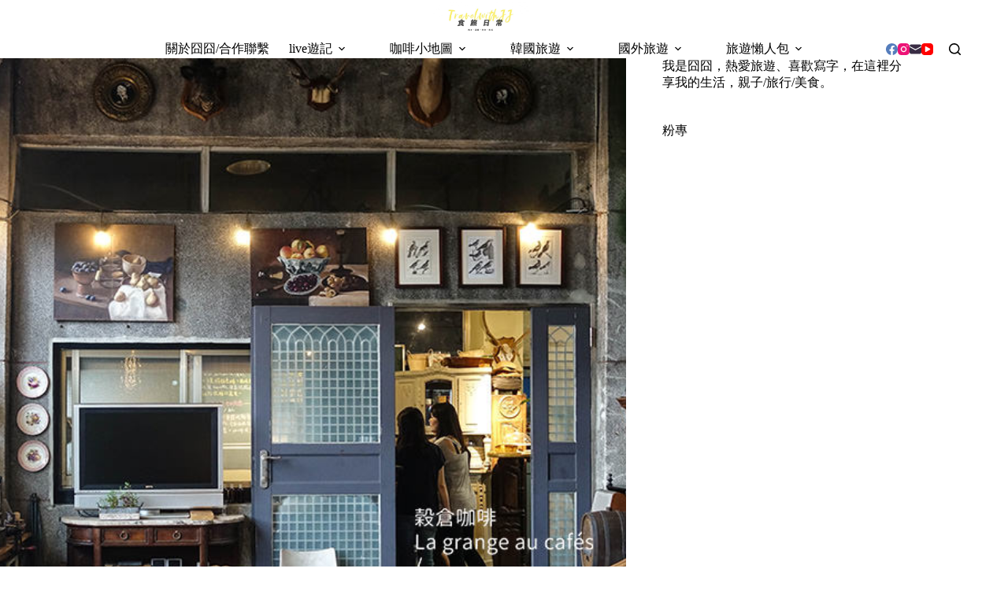

--- FILE ---
content_type: text/html; charset=UTF-8
request_url: https://bubbleting.tw/lagrangeauxcafes/
body_size: 23190
content:
<!doctype html>
<html lang="zh-TW">
<head>
	
	<meta charset="UTF-8">
	<meta name="viewport" content="width=device-width, initial-scale=1, maximum-scale=5, viewport-fit=cover">
	<link rel="profile" href="https://gmpg.org/xfn/11">

	<title>[美食] 宜蘭，穀倉咖啡，穀倉改建特色咖啡館 La grange aux cafés &#8211; 囧囧，食旅日常</title>
<meta name='robots' content='max-image-preview:large, max-snippet:-1, max-video-preview:-1' />
<link rel="canonical" href="https://bubbleting.tw/lagrangeauxcafes/">
<meta name="description" content="這趟出發宜蘭前再度搜尋了一下咖啡廳清單，沒想到又是一大收穫，找到不少間別具風格的咖啡廳。走進這間位在冬山的 穀倉咖啡 ，保留原先 舊穀倉 的基底，進門卻是像一間藝術品倉庫般，佈滿古物收藏，成為一間獨具特色的咖啡館。探訪宜蘭的咖啡廳時，總覺得比起台北少了排隊與等待，更多了一份悠閒與清靜。 木造外牆加上植栽點綴，更有在鄉間">
<meta property="og:title" content="[美食] 宜蘭，穀倉咖啡，穀倉改建特色咖啡館 La grange aux cafés &#8211; 囧囧，食旅日常">
<meta property="og:type" content="article">
<meta property="og:image" content="https://bubbleting.tw/wp-content/uploads/20180621211319_90.jpg">
<meta property="og:image:width" content="1000">
<meta property="og:image:height" content="563">
<meta property="og:image:alt" content="DSC04007">
<meta property="og:description" content="這趟出發宜蘭前再度搜尋了一下咖啡廳清單，沒想到又是一大收穫，找到不少間別具風格的咖啡廳。走進這間位在冬山的 穀倉咖啡 ，保留原先 舊穀倉 的基底，進門卻是像一間藝術品倉庫般，佈滿古物收藏，成為一間獨具特色的咖啡館。探訪宜蘭的咖啡廳時，總覺得比起台北少了排隊與等待，更多了一份悠閒與清靜。 木造外牆加上植栽點綴，更有在鄉間">
<meta property="og:url" content="https://bubbleting.tw/lagrangeauxcafes/">
<meta property="og:locale" content="zh_TW">
<meta property="og:site_name" content="囧囧，食旅日常">
<meta property="article:published_time" content="2018-06-22T11:42:02+08:00">
<meta property="article:modified_time" content="2025-10-14T11:20:54+08:00">
<meta property="og:updated_time" content="2025-10-14T11:20:54+08:00">
<meta property="article:section" content="台灣旅遊">
<meta property="article:tag" content="冬山">
<meta property="article:tag" content="咖啡">
<meta property="article:tag" content="宜蘭">
<meta property="article:tag" content="文青">
<meta property="article:tag" content="甜點">
<meta property="article:tag" content="穀倉咖啡">
<meta property="article:tag" content="羅東">
<meta property="article:tag" content="行程">
<meta name="twitter:card" content="summary_large_image">
<meta name="twitter:image" content="https://bubbleting.tw/wp-content/uploads/20180621211319_90.jpg">
<link rel='dns-prefetch' href='//fonts.googleapis.com' />
<style id='wp-img-auto-sizes-contain-inline-css'>
img:is([sizes=auto i],[sizes^="auto," i]){contain-intrinsic-size:3000px 1500px}
/*# sourceURL=wp-img-auto-sizes-contain-inline-css */
</style>
<link rel='stylesheet' id='blocksy-dynamic-global-css' href='https://bubbleting.tw/wp-content/uploads/blocksy/css/global.css?ver=81178' media='all' />
<link rel='stylesheet' id='sbi_styles-css' href='https://bubbleting.tw/wp-content/plugins/instagram-feed/css/sbi-styles.min.css?ver=6.10.0' media='all' />
<link rel='stylesheet' id='wp-block-library-css' href='https://bubbleting.tw/wp-includes/css/dist/block-library/style.min.css?ver=6.9' media='all' />
<style id='global-styles-inline-css'>
:root{--wp--preset--aspect-ratio--square: 1;--wp--preset--aspect-ratio--4-3: 4/3;--wp--preset--aspect-ratio--3-4: 3/4;--wp--preset--aspect-ratio--3-2: 3/2;--wp--preset--aspect-ratio--2-3: 2/3;--wp--preset--aspect-ratio--16-9: 16/9;--wp--preset--aspect-ratio--9-16: 9/16;--wp--preset--color--black: #000000;--wp--preset--color--cyan-bluish-gray: #abb8c3;--wp--preset--color--white: #ffffff;--wp--preset--color--pale-pink: #f78da7;--wp--preset--color--vivid-red: #cf2e2e;--wp--preset--color--luminous-vivid-orange: #ff6900;--wp--preset--color--luminous-vivid-amber: #fcb900;--wp--preset--color--light-green-cyan: #7bdcb5;--wp--preset--color--vivid-green-cyan: #00d084;--wp--preset--color--pale-cyan-blue: #8ed1fc;--wp--preset--color--vivid-cyan-blue: #0693e3;--wp--preset--color--vivid-purple: #9b51e0;--wp--preset--color--palette-color-1: var(--theme-palette-color-1, #FB7258);--wp--preset--color--palette-color-2: var(--theme-palette-color-2, #F74D67);--wp--preset--color--palette-color-3: var(--theme-palette-color-3, #6e6d76);--wp--preset--color--palette-color-4: var(--theme-palette-color-4, #0e0c1b);--wp--preset--color--palette-color-5: var(--theme-palette-color-5, #DFDFE2);--wp--preset--color--palette-color-6: var(--theme-palette-color-6, #F4F4F5);--wp--preset--color--palette-color-7: var(--theme-palette-color-7, #FBFBFB);--wp--preset--color--palette-color-8: var(--theme-palette-color-8, #ffffff);--wp--preset--gradient--vivid-cyan-blue-to-vivid-purple: linear-gradient(135deg,rgb(6,147,227) 0%,rgb(155,81,224) 100%);--wp--preset--gradient--light-green-cyan-to-vivid-green-cyan: linear-gradient(135deg,rgb(122,220,180) 0%,rgb(0,208,130) 100%);--wp--preset--gradient--luminous-vivid-amber-to-luminous-vivid-orange: linear-gradient(135deg,rgb(252,185,0) 0%,rgb(255,105,0) 100%);--wp--preset--gradient--luminous-vivid-orange-to-vivid-red: linear-gradient(135deg,rgb(255,105,0) 0%,rgb(207,46,46) 100%);--wp--preset--gradient--very-light-gray-to-cyan-bluish-gray: linear-gradient(135deg,rgb(238,238,238) 0%,rgb(169,184,195) 100%);--wp--preset--gradient--cool-to-warm-spectrum: linear-gradient(135deg,rgb(74,234,220) 0%,rgb(151,120,209) 20%,rgb(207,42,186) 40%,rgb(238,44,130) 60%,rgb(251,105,98) 80%,rgb(254,248,76) 100%);--wp--preset--gradient--blush-light-purple: linear-gradient(135deg,rgb(255,206,236) 0%,rgb(152,150,240) 100%);--wp--preset--gradient--blush-bordeaux: linear-gradient(135deg,rgb(254,205,165) 0%,rgb(254,45,45) 50%,rgb(107,0,62) 100%);--wp--preset--gradient--luminous-dusk: linear-gradient(135deg,rgb(255,203,112) 0%,rgb(199,81,192) 50%,rgb(65,88,208) 100%);--wp--preset--gradient--pale-ocean: linear-gradient(135deg,rgb(255,245,203) 0%,rgb(182,227,212) 50%,rgb(51,167,181) 100%);--wp--preset--gradient--electric-grass: linear-gradient(135deg,rgb(202,248,128) 0%,rgb(113,206,126) 100%);--wp--preset--gradient--midnight: linear-gradient(135deg,rgb(2,3,129) 0%,rgb(40,116,252) 100%);--wp--preset--gradient--juicy-peach: linear-gradient(to right, #ffecd2 0%, #fcb69f 100%);--wp--preset--gradient--young-passion: linear-gradient(to right, #ff8177 0%, #ff867a 0%, #ff8c7f 21%, #f99185 52%, #cf556c 78%, #b12a5b 100%);--wp--preset--gradient--true-sunset: linear-gradient(to right, #fa709a 0%, #fee140 100%);--wp--preset--gradient--morpheus-den: linear-gradient(to top, #30cfd0 0%, #330867 100%);--wp--preset--gradient--plum-plate: linear-gradient(135deg, #667eea 0%, #764ba2 100%);--wp--preset--gradient--aqua-splash: linear-gradient(15deg, #13547a 0%, #80d0c7 100%);--wp--preset--gradient--love-kiss: linear-gradient(to top, #ff0844 0%, #ffb199 100%);--wp--preset--gradient--new-retrowave: linear-gradient(to top, #3b41c5 0%, #a981bb 49%, #ffc8a9 100%);--wp--preset--gradient--plum-bath: linear-gradient(to top, #cc208e 0%, #6713d2 100%);--wp--preset--gradient--high-flight: linear-gradient(to right, #0acffe 0%, #495aff 100%);--wp--preset--gradient--teen-party: linear-gradient(-225deg, #FF057C 0%, #8D0B93 50%, #321575 100%);--wp--preset--gradient--fabled-sunset: linear-gradient(-225deg, #231557 0%, #44107A 29%, #FF1361 67%, #FFF800 100%);--wp--preset--gradient--arielle-smile: radial-gradient(circle 248px at center, #16d9e3 0%, #30c7ec 47%, #46aef7 100%);--wp--preset--gradient--itmeo-branding: linear-gradient(180deg, #2af598 0%, #009efd 100%);--wp--preset--gradient--deep-blue: linear-gradient(to right, #6a11cb 0%, #2575fc 100%);--wp--preset--gradient--strong-bliss: linear-gradient(to right, #f78ca0 0%, #f9748f 19%, #fd868c 60%, #fe9a8b 100%);--wp--preset--gradient--sweet-period: linear-gradient(to top, #3f51b1 0%, #5a55ae 13%, #7b5fac 25%, #8f6aae 38%, #a86aa4 50%, #cc6b8e 62%, #f18271 75%, #f3a469 87%, #f7c978 100%);--wp--preset--gradient--purple-division: linear-gradient(to top, #7028e4 0%, #e5b2ca 100%);--wp--preset--gradient--cold-evening: linear-gradient(to top, #0c3483 0%, #a2b6df 100%, #6b8cce 100%, #a2b6df 100%);--wp--preset--gradient--mountain-rock: linear-gradient(to right, #868f96 0%, #596164 100%);--wp--preset--gradient--desert-hump: linear-gradient(to top, #c79081 0%, #dfa579 100%);--wp--preset--gradient--ethernal-constance: linear-gradient(to top, #09203f 0%, #537895 100%);--wp--preset--gradient--happy-memories: linear-gradient(-60deg, #ff5858 0%, #f09819 100%);--wp--preset--gradient--grown-early: linear-gradient(to top, #0ba360 0%, #3cba92 100%);--wp--preset--gradient--morning-salad: linear-gradient(-225deg, #B7F8DB 0%, #50A7C2 100%);--wp--preset--gradient--night-call: linear-gradient(-225deg, #AC32E4 0%, #7918F2 48%, #4801FF 100%);--wp--preset--gradient--mind-crawl: linear-gradient(-225deg, #473B7B 0%, #3584A7 51%, #30D2BE 100%);--wp--preset--gradient--angel-care: linear-gradient(-225deg, #FFE29F 0%, #FFA99F 48%, #FF719A 100%);--wp--preset--gradient--juicy-cake: linear-gradient(to top, #e14fad 0%, #f9d423 100%);--wp--preset--gradient--rich-metal: linear-gradient(to right, #d7d2cc 0%, #304352 100%);--wp--preset--gradient--mole-hall: linear-gradient(-20deg, #616161 0%, #9bc5c3 100%);--wp--preset--gradient--cloudy-knoxville: linear-gradient(120deg, #fdfbfb 0%, #ebedee 100%);--wp--preset--gradient--soft-grass: linear-gradient(to top, #c1dfc4 0%, #deecdd 100%);--wp--preset--gradient--saint-petersburg: linear-gradient(135deg, #f5f7fa 0%, #c3cfe2 100%);--wp--preset--gradient--everlasting-sky: linear-gradient(135deg, #fdfcfb 0%, #e2d1c3 100%);--wp--preset--gradient--kind-steel: linear-gradient(-20deg, #e9defa 0%, #fbfcdb 100%);--wp--preset--gradient--over-sun: linear-gradient(60deg, #abecd6 0%, #fbed96 100%);--wp--preset--gradient--premium-white: linear-gradient(to top, #d5d4d0 0%, #d5d4d0 1%, #eeeeec 31%, #efeeec 75%, #e9e9e7 100%);--wp--preset--gradient--clean-mirror: linear-gradient(45deg, #93a5cf 0%, #e4efe9 100%);--wp--preset--gradient--wild-apple: linear-gradient(to top, #d299c2 0%, #fef9d7 100%);--wp--preset--gradient--snow-again: linear-gradient(to top, #e6e9f0 0%, #eef1f5 100%);--wp--preset--gradient--confident-cloud: linear-gradient(to top, #dad4ec 0%, #dad4ec 1%, #f3e7e9 100%);--wp--preset--gradient--glass-water: linear-gradient(to top, #dfe9f3 0%, white 100%);--wp--preset--gradient--perfect-white: linear-gradient(-225deg, #E3FDF5 0%, #FFE6FA 100%);--wp--preset--font-size--small: 13px;--wp--preset--font-size--medium: 20px;--wp--preset--font-size--large: clamp(22px, 1.375rem + ((1vw - 3.2px) * 0.625), 30px);--wp--preset--font-size--x-large: clamp(30px, 1.875rem + ((1vw - 3.2px) * 1.563), 50px);--wp--preset--font-size--xx-large: clamp(45px, 2.813rem + ((1vw - 3.2px) * 2.734), 80px);--wp--preset--spacing--20: 0.44rem;--wp--preset--spacing--30: 0.67rem;--wp--preset--spacing--40: 1rem;--wp--preset--spacing--50: 1.5rem;--wp--preset--spacing--60: 2.25rem;--wp--preset--spacing--70: 3.38rem;--wp--preset--spacing--80: 5.06rem;--wp--preset--shadow--natural: 6px 6px 9px rgba(0, 0, 0, 0.2);--wp--preset--shadow--deep: 12px 12px 50px rgba(0, 0, 0, 0.4);--wp--preset--shadow--sharp: 6px 6px 0px rgba(0, 0, 0, 0.2);--wp--preset--shadow--outlined: 6px 6px 0px -3px rgb(255, 255, 255), 6px 6px rgb(0, 0, 0);--wp--preset--shadow--crisp: 6px 6px 0px rgb(0, 0, 0);}:root { --wp--style--global--content-size: var(--theme-block-max-width);--wp--style--global--wide-size: var(--theme-block-wide-max-width); }:where(body) { margin: 0; }.wp-site-blocks > .alignleft { float: left; margin-right: 2em; }.wp-site-blocks > .alignright { float: right; margin-left: 2em; }.wp-site-blocks > .aligncenter { justify-content: center; margin-left: auto; margin-right: auto; }:where(.wp-site-blocks) > * { margin-block-start: var(--theme-content-spacing); margin-block-end: 0; }:where(.wp-site-blocks) > :first-child { margin-block-start: 0; }:where(.wp-site-blocks) > :last-child { margin-block-end: 0; }:root { --wp--style--block-gap: var(--theme-content-spacing); }:root :where(.is-layout-flow) > :first-child{margin-block-start: 0;}:root :where(.is-layout-flow) > :last-child{margin-block-end: 0;}:root :where(.is-layout-flow) > *{margin-block-start: var(--theme-content-spacing);margin-block-end: 0;}:root :where(.is-layout-constrained) > :first-child{margin-block-start: 0;}:root :where(.is-layout-constrained) > :last-child{margin-block-end: 0;}:root :where(.is-layout-constrained) > *{margin-block-start: var(--theme-content-spacing);margin-block-end: 0;}:root :where(.is-layout-flex){gap: var(--theme-content-spacing);}:root :where(.is-layout-grid){gap: var(--theme-content-spacing);}.is-layout-flow > .alignleft{float: left;margin-inline-start: 0;margin-inline-end: 2em;}.is-layout-flow > .alignright{float: right;margin-inline-start: 2em;margin-inline-end: 0;}.is-layout-flow > .aligncenter{margin-left: auto !important;margin-right: auto !important;}.is-layout-constrained > .alignleft{float: left;margin-inline-start: 0;margin-inline-end: 2em;}.is-layout-constrained > .alignright{float: right;margin-inline-start: 2em;margin-inline-end: 0;}.is-layout-constrained > .aligncenter{margin-left: auto !important;margin-right: auto !important;}.is-layout-constrained > :where(:not(.alignleft):not(.alignright):not(.alignfull)){max-width: var(--wp--style--global--content-size);margin-left: auto !important;margin-right: auto !important;}.is-layout-constrained > .alignwide{max-width: var(--wp--style--global--wide-size);}body .is-layout-flex{display: flex;}.is-layout-flex{flex-wrap: wrap;align-items: center;}.is-layout-flex > :is(*, div){margin: 0;}body .is-layout-grid{display: grid;}.is-layout-grid > :is(*, div){margin: 0;}body{padding-top: 0px;padding-right: 0px;padding-bottom: 0px;padding-left: 0px;}:root :where(.wp-element-button, .wp-block-button__link){font-style: inherit;font-weight: inherit;letter-spacing: inherit;text-transform: inherit;}.has-black-color{color: var(--wp--preset--color--black) !important;}.has-cyan-bluish-gray-color{color: var(--wp--preset--color--cyan-bluish-gray) !important;}.has-white-color{color: var(--wp--preset--color--white) !important;}.has-pale-pink-color{color: var(--wp--preset--color--pale-pink) !important;}.has-vivid-red-color{color: var(--wp--preset--color--vivid-red) !important;}.has-luminous-vivid-orange-color{color: var(--wp--preset--color--luminous-vivid-orange) !important;}.has-luminous-vivid-amber-color{color: var(--wp--preset--color--luminous-vivid-amber) !important;}.has-light-green-cyan-color{color: var(--wp--preset--color--light-green-cyan) !important;}.has-vivid-green-cyan-color{color: var(--wp--preset--color--vivid-green-cyan) !important;}.has-pale-cyan-blue-color{color: var(--wp--preset--color--pale-cyan-blue) !important;}.has-vivid-cyan-blue-color{color: var(--wp--preset--color--vivid-cyan-blue) !important;}.has-vivid-purple-color{color: var(--wp--preset--color--vivid-purple) !important;}.has-palette-color-1-color{color: var(--wp--preset--color--palette-color-1) !important;}.has-palette-color-2-color{color: var(--wp--preset--color--palette-color-2) !important;}.has-palette-color-3-color{color: var(--wp--preset--color--palette-color-3) !important;}.has-palette-color-4-color{color: var(--wp--preset--color--palette-color-4) !important;}.has-palette-color-5-color{color: var(--wp--preset--color--palette-color-5) !important;}.has-palette-color-6-color{color: var(--wp--preset--color--palette-color-6) !important;}.has-palette-color-7-color{color: var(--wp--preset--color--palette-color-7) !important;}.has-palette-color-8-color{color: var(--wp--preset--color--palette-color-8) !important;}.has-black-background-color{background-color: var(--wp--preset--color--black) !important;}.has-cyan-bluish-gray-background-color{background-color: var(--wp--preset--color--cyan-bluish-gray) !important;}.has-white-background-color{background-color: var(--wp--preset--color--white) !important;}.has-pale-pink-background-color{background-color: var(--wp--preset--color--pale-pink) !important;}.has-vivid-red-background-color{background-color: var(--wp--preset--color--vivid-red) !important;}.has-luminous-vivid-orange-background-color{background-color: var(--wp--preset--color--luminous-vivid-orange) !important;}.has-luminous-vivid-amber-background-color{background-color: var(--wp--preset--color--luminous-vivid-amber) !important;}.has-light-green-cyan-background-color{background-color: var(--wp--preset--color--light-green-cyan) !important;}.has-vivid-green-cyan-background-color{background-color: var(--wp--preset--color--vivid-green-cyan) !important;}.has-pale-cyan-blue-background-color{background-color: var(--wp--preset--color--pale-cyan-blue) !important;}.has-vivid-cyan-blue-background-color{background-color: var(--wp--preset--color--vivid-cyan-blue) !important;}.has-vivid-purple-background-color{background-color: var(--wp--preset--color--vivid-purple) !important;}.has-palette-color-1-background-color{background-color: var(--wp--preset--color--palette-color-1) !important;}.has-palette-color-2-background-color{background-color: var(--wp--preset--color--palette-color-2) !important;}.has-palette-color-3-background-color{background-color: var(--wp--preset--color--palette-color-3) !important;}.has-palette-color-4-background-color{background-color: var(--wp--preset--color--palette-color-4) !important;}.has-palette-color-5-background-color{background-color: var(--wp--preset--color--palette-color-5) !important;}.has-palette-color-6-background-color{background-color: var(--wp--preset--color--palette-color-6) !important;}.has-palette-color-7-background-color{background-color: var(--wp--preset--color--palette-color-7) !important;}.has-palette-color-8-background-color{background-color: var(--wp--preset--color--palette-color-8) !important;}.has-black-border-color{border-color: var(--wp--preset--color--black) !important;}.has-cyan-bluish-gray-border-color{border-color: var(--wp--preset--color--cyan-bluish-gray) !important;}.has-white-border-color{border-color: var(--wp--preset--color--white) !important;}.has-pale-pink-border-color{border-color: var(--wp--preset--color--pale-pink) !important;}.has-vivid-red-border-color{border-color: var(--wp--preset--color--vivid-red) !important;}.has-luminous-vivid-orange-border-color{border-color: var(--wp--preset--color--luminous-vivid-orange) !important;}.has-luminous-vivid-amber-border-color{border-color: var(--wp--preset--color--luminous-vivid-amber) !important;}.has-light-green-cyan-border-color{border-color: var(--wp--preset--color--light-green-cyan) !important;}.has-vivid-green-cyan-border-color{border-color: var(--wp--preset--color--vivid-green-cyan) !important;}.has-pale-cyan-blue-border-color{border-color: var(--wp--preset--color--pale-cyan-blue) !important;}.has-vivid-cyan-blue-border-color{border-color: var(--wp--preset--color--vivid-cyan-blue) !important;}.has-vivid-purple-border-color{border-color: var(--wp--preset--color--vivid-purple) !important;}.has-palette-color-1-border-color{border-color: var(--wp--preset--color--palette-color-1) !important;}.has-palette-color-2-border-color{border-color: var(--wp--preset--color--palette-color-2) !important;}.has-palette-color-3-border-color{border-color: var(--wp--preset--color--palette-color-3) !important;}.has-palette-color-4-border-color{border-color: var(--wp--preset--color--palette-color-4) !important;}.has-palette-color-5-border-color{border-color: var(--wp--preset--color--palette-color-5) !important;}.has-palette-color-6-border-color{border-color: var(--wp--preset--color--palette-color-6) !important;}.has-palette-color-7-border-color{border-color: var(--wp--preset--color--palette-color-7) !important;}.has-palette-color-8-border-color{border-color: var(--wp--preset--color--palette-color-8) !important;}.has-vivid-cyan-blue-to-vivid-purple-gradient-background{background: var(--wp--preset--gradient--vivid-cyan-blue-to-vivid-purple) !important;}.has-light-green-cyan-to-vivid-green-cyan-gradient-background{background: var(--wp--preset--gradient--light-green-cyan-to-vivid-green-cyan) !important;}.has-luminous-vivid-amber-to-luminous-vivid-orange-gradient-background{background: var(--wp--preset--gradient--luminous-vivid-amber-to-luminous-vivid-orange) !important;}.has-luminous-vivid-orange-to-vivid-red-gradient-background{background: var(--wp--preset--gradient--luminous-vivid-orange-to-vivid-red) !important;}.has-very-light-gray-to-cyan-bluish-gray-gradient-background{background: var(--wp--preset--gradient--very-light-gray-to-cyan-bluish-gray) !important;}.has-cool-to-warm-spectrum-gradient-background{background: var(--wp--preset--gradient--cool-to-warm-spectrum) !important;}.has-blush-light-purple-gradient-background{background: var(--wp--preset--gradient--blush-light-purple) !important;}.has-blush-bordeaux-gradient-background{background: var(--wp--preset--gradient--blush-bordeaux) !important;}.has-luminous-dusk-gradient-background{background: var(--wp--preset--gradient--luminous-dusk) !important;}.has-pale-ocean-gradient-background{background: var(--wp--preset--gradient--pale-ocean) !important;}.has-electric-grass-gradient-background{background: var(--wp--preset--gradient--electric-grass) !important;}.has-midnight-gradient-background{background: var(--wp--preset--gradient--midnight) !important;}.has-juicy-peach-gradient-background{background: var(--wp--preset--gradient--juicy-peach) !important;}.has-young-passion-gradient-background{background: var(--wp--preset--gradient--young-passion) !important;}.has-true-sunset-gradient-background{background: var(--wp--preset--gradient--true-sunset) !important;}.has-morpheus-den-gradient-background{background: var(--wp--preset--gradient--morpheus-den) !important;}.has-plum-plate-gradient-background{background: var(--wp--preset--gradient--plum-plate) !important;}.has-aqua-splash-gradient-background{background: var(--wp--preset--gradient--aqua-splash) !important;}.has-love-kiss-gradient-background{background: var(--wp--preset--gradient--love-kiss) !important;}.has-new-retrowave-gradient-background{background: var(--wp--preset--gradient--new-retrowave) !important;}.has-plum-bath-gradient-background{background: var(--wp--preset--gradient--plum-bath) !important;}.has-high-flight-gradient-background{background: var(--wp--preset--gradient--high-flight) !important;}.has-teen-party-gradient-background{background: var(--wp--preset--gradient--teen-party) !important;}.has-fabled-sunset-gradient-background{background: var(--wp--preset--gradient--fabled-sunset) !important;}.has-arielle-smile-gradient-background{background: var(--wp--preset--gradient--arielle-smile) !important;}.has-itmeo-branding-gradient-background{background: var(--wp--preset--gradient--itmeo-branding) !important;}.has-deep-blue-gradient-background{background: var(--wp--preset--gradient--deep-blue) !important;}.has-strong-bliss-gradient-background{background: var(--wp--preset--gradient--strong-bliss) !important;}.has-sweet-period-gradient-background{background: var(--wp--preset--gradient--sweet-period) !important;}.has-purple-division-gradient-background{background: var(--wp--preset--gradient--purple-division) !important;}.has-cold-evening-gradient-background{background: var(--wp--preset--gradient--cold-evening) !important;}.has-mountain-rock-gradient-background{background: var(--wp--preset--gradient--mountain-rock) !important;}.has-desert-hump-gradient-background{background: var(--wp--preset--gradient--desert-hump) !important;}.has-ethernal-constance-gradient-background{background: var(--wp--preset--gradient--ethernal-constance) !important;}.has-happy-memories-gradient-background{background: var(--wp--preset--gradient--happy-memories) !important;}.has-grown-early-gradient-background{background: var(--wp--preset--gradient--grown-early) !important;}.has-morning-salad-gradient-background{background: var(--wp--preset--gradient--morning-salad) !important;}.has-night-call-gradient-background{background: var(--wp--preset--gradient--night-call) !important;}.has-mind-crawl-gradient-background{background: var(--wp--preset--gradient--mind-crawl) !important;}.has-angel-care-gradient-background{background: var(--wp--preset--gradient--angel-care) !important;}.has-juicy-cake-gradient-background{background: var(--wp--preset--gradient--juicy-cake) !important;}.has-rich-metal-gradient-background{background: var(--wp--preset--gradient--rich-metal) !important;}.has-mole-hall-gradient-background{background: var(--wp--preset--gradient--mole-hall) !important;}.has-cloudy-knoxville-gradient-background{background: var(--wp--preset--gradient--cloudy-knoxville) !important;}.has-soft-grass-gradient-background{background: var(--wp--preset--gradient--soft-grass) !important;}.has-saint-petersburg-gradient-background{background: var(--wp--preset--gradient--saint-petersburg) !important;}.has-everlasting-sky-gradient-background{background: var(--wp--preset--gradient--everlasting-sky) !important;}.has-kind-steel-gradient-background{background: var(--wp--preset--gradient--kind-steel) !important;}.has-over-sun-gradient-background{background: var(--wp--preset--gradient--over-sun) !important;}.has-premium-white-gradient-background{background: var(--wp--preset--gradient--premium-white) !important;}.has-clean-mirror-gradient-background{background: var(--wp--preset--gradient--clean-mirror) !important;}.has-wild-apple-gradient-background{background: var(--wp--preset--gradient--wild-apple) !important;}.has-snow-again-gradient-background{background: var(--wp--preset--gradient--snow-again) !important;}.has-confident-cloud-gradient-background{background: var(--wp--preset--gradient--confident-cloud) !important;}.has-glass-water-gradient-background{background: var(--wp--preset--gradient--glass-water) !important;}.has-perfect-white-gradient-background{background: var(--wp--preset--gradient--perfect-white) !important;}.has-small-font-size{font-size: var(--wp--preset--font-size--small) !important;}.has-medium-font-size{font-size: var(--wp--preset--font-size--medium) !important;}.has-large-font-size{font-size: var(--wp--preset--font-size--large) !important;}.has-x-large-font-size{font-size: var(--wp--preset--font-size--x-large) !important;}.has-xx-large-font-size{font-size: var(--wp--preset--font-size--xx-large) !important;}
:root :where(.wp-block-pullquote){font-size: clamp(0.984em, 0.984rem + ((1vw - 0.2em) * 0.645), 1.5em);line-height: 1.6;}
/*# sourceURL=global-styles-inline-css */
</style>
<link rel='stylesheet' id='fcbkbttn_icon-css' href='https://bubbleting.tw/wp-content/plugins/facebook-button-plugin/css/icon.css?ver=2.77' media='all' />
<link rel='stylesheet' id='fcbkbttn_stylesheet-css' href='https://bubbleting.tw/wp-content/plugins/facebook-button-plugin/css/style.css?ver=2.77' media='all' />
<link rel='stylesheet' id='ez-toc-css' href='https://bubbleting.tw/wp-content/plugins/easy-table-of-contents/assets/css/screen.min.css?ver=2.0.80' media='all' />
<style id='ez-toc-inline-css'>
div#ez-toc-container .ez-toc-title {font-size: 120%;}div#ez-toc-container .ez-toc-title {font-weight: 500;}div#ez-toc-container ul li , div#ez-toc-container ul li a {font-size: 95%;}div#ez-toc-container ul li , div#ez-toc-container ul li a {font-weight: 500;}div#ez-toc-container nav ul ul li {font-size: 90%;}.ez-toc-box-title {font-weight: bold; margin-bottom: 10px; text-align: center; text-transform: uppercase; letter-spacing: 1px; color: #666; padding-bottom: 5px;position:absolute;top:-4%;left:5%;background-color: inherit;transition: top 0.3s ease;}.ez-toc-box-title.toc-closed {top:-25%;}
.ez-toc-container-direction {direction: ltr;}.ez-toc-counter ul{counter-reset: item ;}.ez-toc-counter nav ul li a::before {content: counters(item, '.', decimal) '. ';display: inline-block;counter-increment: item;flex-grow: 0;flex-shrink: 0;margin-right: .2em; float: left; }.ez-toc-widget-direction {direction: ltr;}.ez-toc-widget-container ul{counter-reset: item ;}.ez-toc-widget-container nav ul li a::before {content: counters(item, '.', decimal) '. ';display: inline-block;counter-increment: item;flex-grow: 0;flex-shrink: 0;margin-right: .2em; float: left; }
/*# sourceURL=ez-toc-inline-css */
</style>
<link rel='stylesheet' id='ct-main-styles-css' href='https://bubbleting.tw/wp-content/themes/blocksy/static/bundle/main.min.css?ver=2.1.25' media='all' />
<link rel='stylesheet' id='ct-admin-frontend-styles-css' href='https://bubbleting.tw/wp-content/themes/blocksy/static/bundle/admin-frontend.min.css?ver=2.1.25' media='all' />
<link rel='stylesheet' id='ct-elementor-styles-css' href='https://bubbleting.tw/wp-content/themes/blocksy/static/bundle/elementor-frontend.min.css?ver=2.1.25' media='all' />
<link rel='stylesheet' id='ct-sidebar-styles-css' href='https://bubbleting.tw/wp-content/themes/blocksy/static/bundle/sidebar.min.css?ver=2.1.25' media='all' />
<link rel='stylesheet' id='chld_thm_cfg_child-css' href='https://bubbleting.tw/wp-content/themes/blocksy-child/style.css?ver=6.9' media='all' />
<link rel='stylesheet' id='blocksy-fonts-font-source-google-css' href='https://fonts.googleapis.com/css2?family=Noto%20Serif%20TC:wght@700;900&#038;display=swap' media='all' />
<link rel='stylesheet' id='ct-page-title-styles-css' href='https://bubbleting.tw/wp-content/themes/blocksy/static/bundle/page-title.min.css?ver=2.1.25' media='all' />
<link rel='stylesheet' id='ct-posts-nav-styles-css' href='https://bubbleting.tw/wp-content/themes/blocksy/static/bundle/posts-nav.min.css?ver=2.1.25' media='all' />
<script src="https://bubbleting.tw/wp-includes/js/jquery/jquery.min.js?ver=3.7.1" id="jquery-core-js"></script>
<script src="https://bubbleting.tw/wp-includes/js/jquery/jquery-migrate.min.js?ver=3.4.1" id="jquery-migrate-js"></script>
<link rel="preconnect" href="https://fonts.gstatic.com/" crossorigin /><link rel="preconnect" href="https://fonts.googleapis.com/" crossorigin />
<!-- fcbkbttn meta start -->
<meta property="og:url" content="https://bubbleting.tw/lagrangeauxcafes/"/>
<meta property="og:type" content="article"/>
<meta property="og:title" content="[美食] 宜蘭，穀倉咖啡，穀倉改建特色咖啡館 La grange aux cafés"/>
<meta property="og:site_name" content="囧囧，食旅日常"/>
<meta property="og:image" content="https://bubbleting.tw/wp-content/uploads/20180621211319_90.jpg"/>
<meta property="og:description" content=""/>
<!-- fcbkbttn meta end -->
<noscript><link rel='stylesheet' href='https://bubbleting.tw/wp-content/themes/blocksy/static/bundle/no-scripts.min.css' type='text/css'></noscript>

<!-- Google tag (gtag.js) -->
<script async src="https://www.googletagmanager.com/gtag/js?id=G-SJ69BWFCMS"></script>
<script>
  window.dataLayer = window.dataLayer || [];
  function gtag(){dataLayer.push(arguments);}
  gtag('js', new Date());

  gtag('config', 'G-SJ69BWFCMS');
</script>

<script async src="https://pagead2.googlesyndication.com/pagead/js/adsbygoogle.js?client=ca-pub-8821774979675417"
     crossorigin="anonymous"></script>
		<style id="wp-custom-css">
			.entry-content h2 {
 color:#000000;
 background-color: #f7f7f7;
 border-left:5px solid #edc015;
 margin: 20px 0px 20px 0px;
 padding: 5px 0px 5px 15px;
}
		</style>
			</head>


<body class="wp-singular post-template-default single single-post postid-11104 single-format-standard wp-custom-logo wp-embed-responsive wp-theme-blocksy wp-child-theme-blocksy-child" data-link="type-3" data-prefix="single_blog_post" data-header="type-1:sticky" data-footer="type-1">

<a class="skip-link screen-reader-text" href="#main">跳至主要內容</a><div class="ct-drawer-canvas" data-location="start">
		<div id="search-modal" class="ct-panel" data-behaviour="modal" role="dialog" aria-label="搜尋對話框" inert>
			<div class="ct-panel-actions">
				<button class="ct-toggle-close" data-type="type-1" aria-label="關閉搜尋互動視窗">
					<svg class="ct-icon" width="12" height="12" viewBox="0 0 15 15"><path d="M1 15a1 1 0 01-.71-.29 1 1 0 010-1.41l5.8-5.8-5.8-5.8A1 1 0 011.7.29l5.8 5.8 5.8-5.8a1 1 0 011.41 1.41l-5.8 5.8 5.8 5.8a1 1 0 01-1.41 1.41l-5.8-5.8-5.8 5.8A1 1 0 011 15z"/></svg>				</button>
			</div>

			<div class="ct-panel-content">
				

<form role="search" method="get" class="ct-search-form"  action="https://bubbleting.tw/" aria-haspopup="listbox" data-live-results="thumbs">

	<input
		type="search" class="modal-field"		placeholder="搜尋"
		value=""
		name="s"
		autocomplete="off"
		title="搜尋..."
		aria-label="搜尋..."
			>

	<div class="ct-search-form-controls">
		
		<button type="submit" class="wp-element-button" data-button="icon" aria-label="搜尋按鈕">
			<svg class="ct-icon ct-search-button-content" aria-hidden="true" width="15" height="15" viewBox="0 0 15 15"><path d="M14.8,13.7L12,11c0.9-1.2,1.5-2.6,1.5-4.2c0-3.7-3-6.8-6.8-6.8S0,3,0,6.8s3,6.8,6.8,6.8c1.6,0,3.1-0.6,4.2-1.5l2.8,2.8c0.1,0.1,0.3,0.2,0.5,0.2s0.4-0.1,0.5-0.2C15.1,14.5,15.1,14,14.8,13.7z M1.5,6.8c0-2.9,2.4-5.2,5.2-5.2S12,3.9,12,6.8S9.6,12,6.8,12S1.5,9.6,1.5,6.8z"/></svg>
			<span class="ct-ajax-loader">
				<svg viewBox="0 0 24 24">
					<circle cx="12" cy="12" r="10" opacity="0.2" fill="none" stroke="currentColor" stroke-miterlimit="10" stroke-width="2"/>

					<path d="m12,2c5.52,0,10,4.48,10,10" fill="none" stroke="currentColor" stroke-linecap="round" stroke-miterlimit="10" stroke-width="2">
						<animateTransform
							attributeName="transform"
							attributeType="XML"
							type="rotate"
							dur="0.6s"
							from="0 12 12"
							to="360 12 12"
							repeatCount="indefinite"
						/>
					</path>
				</svg>
			</span>
		</button>

		
					<input type="hidden" name="ct_post_type" value="post:page">
		
		

			</div>

			<div class="screen-reader-text" aria-live="polite" role="status">
			找不到符合條件的結果		</div>
	
</form>


			</div>
		</div>

		<div id="offcanvas" class="ct-panel ct-header" data-behaviour="left-side" role="dialog" aria-label="滑入對話框" inert=""><div class="ct-panel-inner">
		<div class="ct-panel-actions">
			
			<button class="ct-toggle-close" data-type="type-2" aria-label="關閉側選單">
				<svg class="ct-icon" width="12" height="12" viewBox="0 0 15 15"><path d="M1 15a1 1 0 01-.71-.29 1 1 0 010-1.41l5.8-5.8-5.8-5.8A1 1 0 011.7.29l5.8 5.8 5.8-5.8a1 1 0 011.41 1.41l-5.8 5.8 5.8 5.8a1 1 0 01-1.41 1.41l-5.8-5.8-5.8 5.8A1 1 0 011 15z"/></svg>
			</button>
		</div>
		<div class="ct-panel-content" data-device="desktop"><div class="ct-panel-content-inner"></div></div><div class="ct-panel-content" data-device="mobile"><div class="ct-panel-content-inner">
<div
	class="ct-header-socials "
	data-id="socials">

	
		<div class="ct-social-box" data-color="official" data-icon-size="custom" data-icons-type="simple" >
			
			
							
				<a href="https://www.facebook.com/channelJJ" data-network="facebook" aria-label="Facebook" style="--official-color: #557dbc" target="_blank" rel="noopener noreferrer nofollow">
					<span class="ct-icon-container">
					<svg
					width="20px"
					height="20px"
					viewBox="0 0 20 20"
					aria-hidden="true">
						<path d="M20,10.1c0-5.5-4.5-10-10-10S0,4.5,0,10.1c0,5,3.7,9.1,8.4,9.9v-7H5.9v-2.9h2.5V7.9C8.4,5.4,9.9,4,12.2,4c1.1,0,2.2,0.2,2.2,0.2v2.5h-1.3c-1.2,0-1.6,0.8-1.6,1.6v1.9h2.8L13.9,13h-2.3v7C16.3,19.2,20,15.1,20,10.1z"/>
					</svg>
				</span><span class="ct-label ct-hidden-md ct-hidden-lg" aria-hidden="true">Facebook</span>				</a>
							
				<a href="https://www.instagram.com/travelwithjj/" data-network="instagram" aria-label="Instagram" style="--official-color: #ed1376" target="_blank" rel="noopener noreferrer nofollow">
					<span class="ct-icon-container">
					<svg
					width="20"
					height="20"
					viewBox="0 0 20 20"
					aria-hidden="true">
						<circle cx="10" cy="10" r="3.3"/>
						<path d="M14.2,0H5.8C2.6,0,0,2.6,0,5.8v8.3C0,17.4,2.6,20,5.8,20h8.3c3.2,0,5.8-2.6,5.8-5.8V5.8C20,2.6,17.4,0,14.2,0zM10,15c-2.8,0-5-2.2-5-5s2.2-5,5-5s5,2.2,5,5S12.8,15,10,15z M15.8,5C15.4,5,15,4.6,15,4.2s0.4-0.8,0.8-0.8s0.8,0.4,0.8,0.8S16.3,5,15.8,5z"/>
					</svg>
				</span><span class="ct-label ct-hidden-md ct-hidden-lg" aria-hidden="true">Instagram</span>				</a>
							
				<a href="/cdn-cgi/l/email-protection#[base64]" data-network="email" aria-label="電子郵件" style="--official-color: #392c44" target="_blank" rel="noopener noreferrer nofollow">
					<span class="ct-icon-container">
					<svg
					width="20"
					height="20"
					viewBox="0 0 20 20"
					aria-hidden="true">
						<path d="M10,10.1L0,4.7C0.1,3.2,1.4,2,3,2h14c1.6,0,2.9,1.2,3,2.8L10,10.1z M10,11.8c-0.1,0-0.2,0-0.4-0.1L0,6.4V15c0,1.7,1.3,3,3,3h4.9h4.3H17c1.7,0,3-1.3,3-3V6.4l-9.6,5.2C10.2,11.7,10.1,11.7,10,11.8z"/>
					</svg>
				</span><span class="ct-label ct-hidden-md ct-hidden-lg" aria-hidden="true">電子郵件</span>				</a>
							
				<a href="https://www.youtube.com/channel/UCbPsh44yp3Xg8B1SIBn22Qw" data-network="youtube" aria-label="YouTube" style="--official-color: #FF0000" target="_blank" rel="noopener noreferrer nofollow">
					<span class="ct-icon-container">
					<svg
					width="20"
					height="20"
					viewbox="0 0 20 20"
					aria-hidden="true">
						<path d="M15,0H5C2.2,0,0,2.2,0,5v10c0,2.8,2.2,5,5,5h10c2.8,0,5-2.2,5-5V5C20,2.2,17.8,0,15,0z M14.5,10.9l-6.8,3.8c-0.1,0.1-0.3,0.1-0.5,0.1c-0.5,0-1-0.4-1-1l0,0V6.2c0-0.5,0.4-1,1-1c0.2,0,0.3,0,0.5,0.1l6.8,3.8c0.5,0.3,0.7,0.8,0.4,1.3C14.8,10.6,14.6,10.8,14.5,10.9z"/>
					</svg>
				</span><span class="ct-label ct-hidden-md ct-hidden-lg" aria-hidden="true">YouTube</span>				</a>
			
			
					</div>

	
</div>

<nav
	class="mobile-menu menu-container has-submenu"
	data-id="mobile-menu" data-interaction="click" data-toggle-type="type-1" data-submenu-dots="yes"	aria-label="選單一">

	<ul id="menu-%e9%81%b8%e5%96%ae%e4%b8%80-1" class=""><li class="menu-item menu-item-type-post_type menu-item-object-page menu-item-395"><a target="_blank" href="https://bubbleting.tw/aboutme/" class="ct-menu-link">關於囧囧/合作聯繫</a></li>
<li class="menu-item menu-item-type-taxonomy menu-item-object-category menu-item-has-children menu-item-353"><span class="ct-sub-menu-parent"><a href="https://bubbleting.tw/category/travel-live/" class="ct-menu-link">live遊記</a><button class="ct-toggle-dropdown-mobile" aria-label="展開下拉選單" aria-haspopup="true" aria-expanded="false"><svg class="ct-icon toggle-icon-3" width="12" height="12" viewBox="0 0 15 15" aria-hidden="true"><path d="M2.6,5.8L2.6,5.8l4.3,5C7,11,7.3,11.1,7.5,11.1S8,11,8.1,10.8l4.2-4.9l0.1-0.1c0.1-0.1,0.1-0.2,0.1-0.3c0-0.3-0.2-0.5-0.5-0.5l0,0H3l0,0c-0.3,0-0.5,0.2-0.5,0.5C2.5,5.7,2.5,5.8,2.6,5.8z"/></svg></button></span>
<ul class="sub-menu">
	<li class="menu-item menu-item-type-taxonomy menu-item-object-category menu-item-3568"><a href="https://bubbleting.tw/category/travel-live/okinawalive/" class="ct-menu-link">沖吧!OKINAWA夏日Live</a></li>
	<li class="menu-item menu-item-type-taxonomy menu-item-object-category menu-item-529"><a href="https://bubbleting.tw/category/travel-live/2016kyushu-live/" class="ct-menu-link">2016，北九州live日記</a></li>
	<li class="menu-item menu-item-type-taxonomy menu-item-object-category menu-item-818"><a href="https://bubbleting.tw/category/travel-live/tokyo3days/" class="ct-menu-link">2016，72小時玩東京live</a></li>
	<li class="menu-item menu-item-type-taxonomy menu-item-object-category menu-item-354"><a target="_blank" href="https://bubbleting.tw/category/travel-live/2013live/" class="ct-menu-link">2013一個人33天首爾日記</a></li>
	<li class="menu-item menu-item-type-taxonomy menu-item-object-category menu-item-356"><a href="https://bubbleting.tw/category/travel-live/2014live/" class="ct-menu-link">2014首爾live玩樂</a></li>
	<li class="menu-item menu-item-type-taxonomy menu-item-object-category menu-item-355"><a href="https://bubbleting.tw/category/travel-live/2015live-korea/" class="ct-menu-link">2015首爾X釜山實況日記</a></li>
	<li class="menu-item menu-item-type-taxonomy menu-item-object-category menu-item-357"><a href="https://bubbleting.tw/category/travel-live/2015live-fall/" class="ct-menu-link">2015秋遊韓國live日記</a></li>
	<li class="menu-item menu-item-type-taxonomy menu-item-object-category menu-item-358"><a href="https://bubbleting.tw/category/travel-live/2015live-winter/" class="ct-menu-link">2015三訪釜山live日記</a></li>
</ul>
</li>
<li class="menu-item menu-item-type-taxonomy menu-item-object-category current-post-ancestor current-menu-parent current-post-parent menu-item-has-children menu-item-369"><span class="ct-sub-menu-parent"><a href="https://bubbleting.tw/category/alldessert/taiwan-coffee/" class="ct-menu-link">咖啡小地圖</a><button class="ct-toggle-dropdown-mobile" aria-label="展開下拉選單" aria-haspopup="true" aria-expanded="false"><svg class="ct-icon toggle-icon-3" width="12" height="12" viewBox="0 0 15 15" aria-hidden="true"><path d="M2.6,5.8L2.6,5.8l4.3,5C7,11,7.3,11.1,7.5,11.1S8,11,8.1,10.8l4.2-4.9l0.1-0.1c0.1-0.1,0.1-0.2,0.1-0.3c0-0.3-0.2-0.5-0.5-0.5l0,0H3l0,0c-0.3,0-0.5,0.2-0.5,0.5C2.5,5.7,2.5,5.8,2.6,5.8z"/></svg></button></span>
<ul class="sub-menu">
	<li class="menu-item menu-item-type-taxonomy menu-item-object-category menu-item-9274"><a href="https://bubbleting.tw/category/alldessert/taipei-coffee/" class="ct-menu-link">台北咖啡館小地圖</a></li>
	<li class="menu-item menu-item-type-taxonomy menu-item-object-category current-post-ancestor current-menu-parent current-post-parent menu-item-398"><a target="_blank" href="https://bubbleting.tw/category/alldessert/taiwan-coffee/" class="ct-menu-link">各地咖啡館小地圖</a></li>
	<li class="menu-item menu-item-type-taxonomy menu-item-object-category menu-item-368"><a href="https://bubbleting.tw/category/korea-travel/korea-coffee/" class="ct-menu-link">韓國咖啡時光</a></li>
</ul>
</li>
<li class="menu-item menu-item-type-taxonomy menu-item-object-category menu-item-has-children menu-item-370"><span class="ct-sub-menu-parent"><a href="https://bubbleting.tw/category/korea-travel/" class="ct-menu-link">韓國旅遊</a><button class="ct-toggle-dropdown-mobile" aria-label="展開下拉選單" aria-haspopup="true" aria-expanded="false"><svg class="ct-icon toggle-icon-3" width="12" height="12" viewBox="0 0 15 15" aria-hidden="true"><path d="M2.6,5.8L2.6,5.8l4.3,5C7,11,7.3,11.1,7.5,11.1S8,11,8.1,10.8l4.2-4.9l0.1-0.1c0.1-0.1,0.1-0.2,0.1-0.3c0-0.3-0.2-0.5-0.5-0.5l0,0H3l0,0c-0.3,0-0.5,0.2-0.5,0.5C2.5,5.7,2.5,5.8,2.6,5.8z"/></svg></button></span>
<ul class="sub-menu">
	<li class="menu-item menu-item-type-taxonomy menu-item-object-category menu-item-371"><a href="https://bubbleting.tw/category/korea-travel/koreafood/" class="ct-menu-link">韓國美食</a></li>
	<li class="menu-item menu-item-type-taxonomy menu-item-object-category menu-item-372"><a href="https://bubbleting.tw/category/korea-travel/koreaplay/" class="ct-menu-link">韓國景點</a></li>
	<li class="menu-item menu-item-type-taxonomy menu-item-object-category menu-item-374"><a href="https://bubbleting.tw/category/korea-travel/koreastudy/" class="ct-menu-link">短期遊學</a></li>
</ul>
</li>
<li class="menu-item menu-item-type-taxonomy menu-item-object-category menu-item-has-children menu-item-363"><span class="ct-sub-menu-parent"><a href="https://bubbleting.tw/category/globe-travel/" class="ct-menu-link">國外旅遊</a><button class="ct-toggle-dropdown-mobile" aria-label="展開下拉選單" aria-haspopup="true" aria-expanded="false"><svg class="ct-icon toggle-icon-3" width="12" height="12" viewBox="0 0 15 15" aria-hidden="true"><path d="M2.6,5.8L2.6,5.8l4.3,5C7,11,7.3,11.1,7.5,11.1S8,11,8.1,10.8l4.2-4.9l0.1-0.1c0.1-0.1,0.1-0.2,0.1-0.3c0-0.3-0.2-0.5-0.5-0.5l0,0H3l0,0c-0.3,0-0.5,0.2-0.5,0.5C2.5,5.7,2.5,5.8,2.6,5.8z"/></svg></button></span>
<ul class="sub-menu">
	<li class="menu-item menu-item-type-taxonomy menu-item-object-category menu-item-10272"><a target="_blank" href="https://bubbleting.tw/category/globe-travel/2017cebustudy/" class="ct-menu-link">2017，宿霧遊學</a></li>
	<li class="menu-item menu-item-type-taxonomy menu-item-object-category menu-item-10273"><a href="https://bubbleting.tw/category/globe-travel/2017%ef%bc%8c%e5%b3%87%e9%87%8c%e5%b3%b6%e8%9c%9c%e6%9c%88/" class="ct-menu-link">2017，峇里島蜜月</a></li>
	<li class="menu-item menu-item-type-taxonomy menu-item-object-category menu-item-3572"><a target="_blank" href="https://bubbleting.tw/category/globe-travel/2016okinawa/" class="ct-menu-link">2016，沖吧!OKINAWA</a></li>
	<li class="menu-item menu-item-type-taxonomy menu-item-object-category menu-item-1860"><a href="https://bubbleting.tw/category/globe-travel/2016tokyo/" class="ct-menu-link">2016，東京輕熟旅</a></li>
	<li class="menu-item menu-item-type-taxonomy menu-item-object-category menu-item-365"><a href="https://bubbleting.tw/category/globe-travel/kyushu/" class="ct-menu-link">2016，北九州初遊記</a></li>
</ul>
</li>
<li class="menu-item menu-item-type-custom menu-item-object-custom menu-item-has-children menu-item-451"><span class="ct-sub-menu-parent"><a href="https://bubbleting.tw/package" class="ct-menu-link">旅遊懶人包</a><button class="ct-toggle-dropdown-mobile" aria-label="展開下拉選單" aria-haspopup="true" aria-expanded="false"><svg class="ct-icon toggle-icon-3" width="12" height="12" viewBox="0 0 15 15" aria-hidden="true"><path d="M2.6,5.8L2.6,5.8l4.3,5C7,11,7.3,11.1,7.5,11.1S8,11,8.1,10.8l4.2-4.9l0.1-0.1c0.1-0.1,0.1-0.2,0.1-0.3c0-0.3-0.2-0.5-0.5-0.5l0,0H3l0,0c-0.3,0-0.5,0.2-0.5,0.5C2.5,5.7,2.5,5.8,2.6,5.8z"/></svg></button></span>
<ul class="sub-menu">
	<li class="menu-item menu-item-type-post_type menu-item-object-post menu-item-10830"><a href="https://bubbleting.tw/tainan3days/" class="ct-menu-link">[旅行] 到台南過日子，三天兩夜慢活行程</a></li>
	<li class="menu-item menu-item-type-post_type menu-item-object-post menu-item-10829"><a href="https://bubbleting.tw/taiwan-hotel/" class="ct-menu-link">[旅行] 我喜歡的民宿特輯，私心推薦全台風格住宿懶人包</a></li>
	<li class="menu-item menu-item-type-post_type menu-item-object-post menu-item-2439"><a href="https://bubbleting.tw/seoul5days/" class="ct-menu-link">[旅遊] 首爾懶人包，5日遊行程分享，那些出發前要做的事</a></li>
	<li class="menu-item menu-item-type-post_type menu-item-object-post menu-item-1248"><a href="https://bubbleting.tw/72hrtokyo/" class="ct-menu-link">[旅行]  72小時玩東京，閨蜜的輕熟旅行</a></li>
	<li class="menu-item menu-item-type-post_type menu-item-object-post menu-item-678"><a href="https://bubbleting.tw/taichung2days/" class="ct-menu-link">[旅遊] 趣台中，二日散策小旅行</a></li>
	<li class="menu-item menu-item-type-post_type menu-item-object-post menu-item-452"><a href="https://bubbleting.tw/ilan-2days/" class="ct-menu-link">[旅遊] 宜蘭兩日遊，那些我喜歡的地方</a></li>
	<li class="menu-item menu-item-type-post_type menu-item-object-post menu-item-10831"><a href="https://bubbleting.tw/2017koreatravel/" class="ct-menu-link">[最新] 2017/2018韓國旅遊必排景點，5日/6日行程分享，自由行攻略懶人包</a></li>
</ul>
</li>
</ul></nav>

</div></div></div></div></div>
<div id="main-container">
	<header id="header" class="ct-header" data-id="type-1"><div data-device="desktop"><div data-row="top" data-column-set="1"><div class="ct-container-fluid"><div data-column="middle"><div data-items="">
<div	class="site-branding"
	data-id="logo"		>

			<a href="https://bubbleting.tw/" class="site-logo-container" rel="home" itemprop="url" ><img width="1500" height="602" src="https://bubbleting.tw/wp-content/uploads/20210321152248_43-scaled-1.jpg" class="default-logo" alt="囧囧，食旅日常" decoding="async" fetchpriority="high" /></a>	
	</div>

</div></div></div></div><div class="ct-sticky-container"><div data-sticky="shrink"><div data-row="bottom" data-column-set="3"><div class="ct-container-fluid"><div data-column="start"></div><div data-column="middle"><div data-items="">
<nav
	id="header-menu-1"
	class="header-menu-1 menu-container"
	data-id="menu" data-interaction="hover"	data-menu="type-4"
	data-dropdown="type-1:solid"		data-responsive="no"		aria-label="選單一">

	<ul id="menu-%e9%81%b8%e5%96%ae%e4%b8%80" class="menu"><li id="menu-item-395" class="menu-item menu-item-type-post_type menu-item-object-page menu-item-395"><a target="_blank" href="https://bubbleting.tw/aboutme/" class="ct-menu-link">關於囧囧/合作聯繫</a></li>
<li id="menu-item-353" class="menu-item menu-item-type-taxonomy menu-item-object-category menu-item-has-children menu-item-353 animated-submenu-block"><a href="https://bubbleting.tw/category/travel-live/" class="ct-menu-link">live遊記<span class="ct-toggle-dropdown-desktop"><svg class="ct-icon" width="8" height="8" viewBox="0 0 15 15" aria-hidden="true"><path d="M2.1,3.2l5.4,5.4l5.4-5.4L15,4.3l-7.5,7.5L0,4.3L2.1,3.2z"/></svg></span></a><button class="ct-toggle-dropdown-desktop-ghost" aria-label="展開下拉選單" aria-haspopup="true" aria-expanded="false"></button>
<ul class="sub-menu">
	<li id="menu-item-3568" class="menu-item menu-item-type-taxonomy menu-item-object-category menu-item-3568"><a href="https://bubbleting.tw/category/travel-live/okinawalive/" class="ct-menu-link">沖吧!OKINAWA夏日Live</a></li>
	<li id="menu-item-529" class="menu-item menu-item-type-taxonomy menu-item-object-category menu-item-529"><a href="https://bubbleting.tw/category/travel-live/2016kyushu-live/" class="ct-menu-link">2016，北九州live日記</a></li>
	<li id="menu-item-818" class="menu-item menu-item-type-taxonomy menu-item-object-category menu-item-818"><a href="https://bubbleting.tw/category/travel-live/tokyo3days/" class="ct-menu-link">2016，72小時玩東京live</a></li>
	<li id="menu-item-354" class="menu-item menu-item-type-taxonomy menu-item-object-category menu-item-354"><a target="_blank" href="https://bubbleting.tw/category/travel-live/2013live/" class="ct-menu-link">2013一個人33天首爾日記</a></li>
	<li id="menu-item-356" class="menu-item menu-item-type-taxonomy menu-item-object-category menu-item-356"><a href="https://bubbleting.tw/category/travel-live/2014live/" class="ct-menu-link">2014首爾live玩樂</a></li>
	<li id="menu-item-355" class="menu-item menu-item-type-taxonomy menu-item-object-category menu-item-355"><a href="https://bubbleting.tw/category/travel-live/2015live-korea/" class="ct-menu-link">2015首爾X釜山實況日記</a></li>
	<li id="menu-item-357" class="menu-item menu-item-type-taxonomy menu-item-object-category menu-item-357"><a href="https://bubbleting.tw/category/travel-live/2015live-fall/" class="ct-menu-link">2015秋遊韓國live日記</a></li>
	<li id="menu-item-358" class="menu-item menu-item-type-taxonomy menu-item-object-category menu-item-358"><a href="https://bubbleting.tw/category/travel-live/2015live-winter/" class="ct-menu-link">2015三訪釜山live日記</a></li>
</ul>
</li>
<li id="menu-item-369" class="menu-item menu-item-type-taxonomy menu-item-object-category current-post-ancestor current-menu-parent current-post-parent menu-item-has-children menu-item-369 animated-submenu-block"><a href="https://bubbleting.tw/category/alldessert/taiwan-coffee/" class="ct-menu-link">咖啡小地圖<span class="ct-toggle-dropdown-desktop"><svg class="ct-icon" width="8" height="8" viewBox="0 0 15 15" aria-hidden="true"><path d="M2.1,3.2l5.4,5.4l5.4-5.4L15,4.3l-7.5,7.5L0,4.3L2.1,3.2z"/></svg></span></a><button class="ct-toggle-dropdown-desktop-ghost" aria-label="展開下拉選單" aria-haspopup="true" aria-expanded="false"></button>
<ul class="sub-menu">
	<li id="menu-item-9274" class="menu-item menu-item-type-taxonomy menu-item-object-category menu-item-9274"><a href="https://bubbleting.tw/category/alldessert/taipei-coffee/" class="ct-menu-link">台北咖啡館小地圖</a></li>
	<li id="menu-item-398" class="menu-item menu-item-type-taxonomy menu-item-object-category current-post-ancestor current-menu-parent current-post-parent menu-item-398"><a target="_blank" href="https://bubbleting.tw/category/alldessert/taiwan-coffee/" class="ct-menu-link">各地咖啡館小地圖</a></li>
	<li id="menu-item-368" class="menu-item menu-item-type-taxonomy menu-item-object-category menu-item-368"><a href="https://bubbleting.tw/category/korea-travel/korea-coffee/" class="ct-menu-link">韓國咖啡時光</a></li>
</ul>
</li>
<li id="menu-item-370" class="menu-item menu-item-type-taxonomy menu-item-object-category menu-item-has-children menu-item-370 animated-submenu-block"><a href="https://bubbleting.tw/category/korea-travel/" class="ct-menu-link">韓國旅遊<span class="ct-toggle-dropdown-desktop"><svg class="ct-icon" width="8" height="8" viewBox="0 0 15 15" aria-hidden="true"><path d="M2.1,3.2l5.4,5.4l5.4-5.4L15,4.3l-7.5,7.5L0,4.3L2.1,3.2z"/></svg></span></a><button class="ct-toggle-dropdown-desktop-ghost" aria-label="展開下拉選單" aria-haspopup="true" aria-expanded="false"></button>
<ul class="sub-menu">
	<li id="menu-item-371" class="menu-item menu-item-type-taxonomy menu-item-object-category menu-item-371"><a href="https://bubbleting.tw/category/korea-travel/koreafood/" class="ct-menu-link">韓國美食</a></li>
	<li id="menu-item-372" class="menu-item menu-item-type-taxonomy menu-item-object-category menu-item-372"><a href="https://bubbleting.tw/category/korea-travel/koreaplay/" class="ct-menu-link">韓國景點</a></li>
	<li id="menu-item-374" class="menu-item menu-item-type-taxonomy menu-item-object-category menu-item-374"><a href="https://bubbleting.tw/category/korea-travel/koreastudy/" class="ct-menu-link">短期遊學</a></li>
</ul>
</li>
<li id="menu-item-363" class="menu-item menu-item-type-taxonomy menu-item-object-category menu-item-has-children menu-item-363 animated-submenu-block"><a href="https://bubbleting.tw/category/globe-travel/" class="ct-menu-link">國外旅遊<span class="ct-toggle-dropdown-desktop"><svg class="ct-icon" width="8" height="8" viewBox="0 0 15 15" aria-hidden="true"><path d="M2.1,3.2l5.4,5.4l5.4-5.4L15,4.3l-7.5,7.5L0,4.3L2.1,3.2z"/></svg></span></a><button class="ct-toggle-dropdown-desktop-ghost" aria-label="展開下拉選單" aria-haspopup="true" aria-expanded="false"></button>
<ul class="sub-menu">
	<li id="menu-item-10272" class="menu-item menu-item-type-taxonomy menu-item-object-category menu-item-10272"><a target="_blank" href="https://bubbleting.tw/category/globe-travel/2017cebustudy/" class="ct-menu-link">2017，宿霧遊學</a></li>
	<li id="menu-item-10273" class="menu-item menu-item-type-taxonomy menu-item-object-category menu-item-10273"><a href="https://bubbleting.tw/category/globe-travel/2017%ef%bc%8c%e5%b3%87%e9%87%8c%e5%b3%b6%e8%9c%9c%e6%9c%88/" class="ct-menu-link">2017，峇里島蜜月</a></li>
	<li id="menu-item-3572" class="menu-item menu-item-type-taxonomy menu-item-object-category menu-item-3572"><a target="_blank" href="https://bubbleting.tw/category/globe-travel/2016okinawa/" class="ct-menu-link">2016，沖吧!OKINAWA</a></li>
	<li id="menu-item-1860" class="menu-item menu-item-type-taxonomy menu-item-object-category menu-item-1860"><a href="https://bubbleting.tw/category/globe-travel/2016tokyo/" class="ct-menu-link">2016，東京輕熟旅</a></li>
	<li id="menu-item-365" class="menu-item menu-item-type-taxonomy menu-item-object-category menu-item-365"><a href="https://bubbleting.tw/category/globe-travel/kyushu/" class="ct-menu-link">2016，北九州初遊記</a></li>
</ul>
</li>
<li id="menu-item-451" class="menu-item menu-item-type-custom menu-item-object-custom menu-item-has-children menu-item-451 animated-submenu-block"><a href="https://bubbleting.tw/package" class="ct-menu-link">旅遊懶人包<span class="ct-toggle-dropdown-desktop"><svg class="ct-icon" width="8" height="8" viewBox="0 0 15 15" aria-hidden="true"><path d="M2.1,3.2l5.4,5.4l5.4-5.4L15,4.3l-7.5,7.5L0,4.3L2.1,3.2z"/></svg></span></a><button class="ct-toggle-dropdown-desktop-ghost" aria-label="展開下拉選單" aria-haspopup="true" aria-expanded="false"></button>
<ul class="sub-menu">
	<li id="menu-item-10830" class="menu-item menu-item-type-post_type menu-item-object-post menu-item-10830"><a href="https://bubbleting.tw/tainan3days/" class="ct-menu-link">[旅行] 到台南過日子，三天兩夜慢活行程</a></li>
	<li id="menu-item-10829" class="menu-item menu-item-type-post_type menu-item-object-post menu-item-10829"><a href="https://bubbleting.tw/taiwan-hotel/" class="ct-menu-link">[旅行] 我喜歡的民宿特輯，私心推薦全台風格住宿懶人包</a></li>
	<li id="menu-item-2439" class="menu-item menu-item-type-post_type menu-item-object-post menu-item-2439"><a href="https://bubbleting.tw/seoul5days/" class="ct-menu-link">[旅遊] 首爾懶人包，5日遊行程分享，那些出發前要做的事</a></li>
	<li id="menu-item-1248" class="menu-item menu-item-type-post_type menu-item-object-post menu-item-1248"><a href="https://bubbleting.tw/72hrtokyo/" class="ct-menu-link">[旅行]  72小時玩東京，閨蜜的輕熟旅行</a></li>
	<li id="menu-item-678" class="menu-item menu-item-type-post_type menu-item-object-post menu-item-678"><a href="https://bubbleting.tw/taichung2days/" class="ct-menu-link">[旅遊] 趣台中，二日散策小旅行</a></li>
	<li id="menu-item-452" class="menu-item menu-item-type-post_type menu-item-object-post menu-item-452"><a href="https://bubbleting.tw/ilan-2days/" class="ct-menu-link">[旅遊] 宜蘭兩日遊，那些我喜歡的地方</a></li>
	<li id="menu-item-10831" class="menu-item menu-item-type-post_type menu-item-object-post menu-item-10831"><a href="https://bubbleting.tw/2017koreatravel/" class="ct-menu-link">[最新] 2017/2018韓國旅遊必排景點，5日/6日行程分享，自由行攻略懶人包</a></li>
</ul>
</li>
</ul></nav>

</div></div><div data-column="end" data-placements="1"><div data-items="primary">
<div
	class="ct-header-socials "
	data-id="socials">

	
		<div class="ct-social-box" data-color="official" data-icon-size="custom" data-icons-type="simple" >
			
			
							
				<a href="https://www.facebook.com/channelJJ" data-network="facebook" aria-label="Facebook" style="--official-color: #557dbc" target="_blank" rel="noopener noreferrer nofollow">
					<span class="ct-icon-container">
					<svg
					width="20px"
					height="20px"
					viewBox="0 0 20 20"
					aria-hidden="true">
						<path d="M20,10.1c0-5.5-4.5-10-10-10S0,4.5,0,10.1c0,5,3.7,9.1,8.4,9.9v-7H5.9v-2.9h2.5V7.9C8.4,5.4,9.9,4,12.2,4c1.1,0,2.2,0.2,2.2,0.2v2.5h-1.3c-1.2,0-1.6,0.8-1.6,1.6v1.9h2.8L13.9,13h-2.3v7C16.3,19.2,20,15.1,20,10.1z"/>
					</svg>
				</span><span class="ct-label ct-hidden-md ct-hidden-lg" aria-hidden="true">Facebook</span>				</a>
							
				<a href="https://www.instagram.com/travelwithjj/" data-network="instagram" aria-label="Instagram" style="--official-color: #ed1376" target="_blank" rel="noopener noreferrer nofollow">
					<span class="ct-icon-container">
					<svg
					width="20"
					height="20"
					viewBox="0 0 20 20"
					aria-hidden="true">
						<circle cx="10" cy="10" r="3.3"/>
						<path d="M14.2,0H5.8C2.6,0,0,2.6,0,5.8v8.3C0,17.4,2.6,20,5.8,20h8.3c3.2,0,5.8-2.6,5.8-5.8V5.8C20,2.6,17.4,0,14.2,0zM10,15c-2.8,0-5-2.2-5-5s2.2-5,5-5s5,2.2,5,5S12.8,15,10,15z M15.8,5C15.4,5,15,4.6,15,4.2s0.4-0.8,0.8-0.8s0.8,0.4,0.8,0.8S16.3,5,15.8,5z"/>
					</svg>
				</span><span class="ct-label ct-hidden-md ct-hidden-lg" aria-hidden="true">Instagram</span>				</a>
							
				<a href="/cdn-cgi/l/email-protection#597f7a696061627f7a68686e627f7a696061627f7a69606162357f7a686968622d30377f7a68696a627f7a696d61626d686d7f7a696f6d623e7f7a68696062387f7a68696c6235773a7f7a6868686234" data-network="email" aria-label="電子郵件" style="--official-color: #392c44" target="_blank" rel="noopener noreferrer nofollow">
					<span class="ct-icon-container">
					<svg
					width="20"
					height="20"
					viewBox="0 0 20 20"
					aria-hidden="true">
						<path d="M10,10.1L0,4.7C0.1,3.2,1.4,2,3,2h14c1.6,0,2.9,1.2,3,2.8L10,10.1z M10,11.8c-0.1,0-0.2,0-0.4-0.1L0,6.4V15c0,1.7,1.3,3,3,3h4.9h4.3H17c1.7,0,3-1.3,3-3V6.4l-9.6,5.2C10.2,11.7,10.1,11.7,10,11.8z"/>
					</svg>
				</span><span class="ct-label ct-hidden-md ct-hidden-lg" aria-hidden="true">電子郵件</span>				</a>
							
				<a href="https://www.youtube.com/channel/UCbPsh44yp3Xg8B1SIBn22Qw" data-network="youtube" aria-label="YouTube" style="--official-color: #FF0000" target="_blank" rel="noopener noreferrer nofollow">
					<span class="ct-icon-container">
					<svg
					width="20"
					height="20"
					viewbox="0 0 20 20"
					aria-hidden="true">
						<path d="M15,0H5C2.2,0,0,2.2,0,5v10c0,2.8,2.2,5,5,5h10c2.8,0,5-2.2,5-5V5C20,2.2,17.8,0,15,0z M14.5,10.9l-6.8,3.8c-0.1,0.1-0.3,0.1-0.5,0.1c-0.5,0-1-0.4-1-1l0,0V6.2c0-0.5,0.4-1,1-1c0.2,0,0.3,0,0.5,0.1l6.8,3.8c0.5,0.3,0.7,0.8,0.4,1.3C14.8,10.6,14.6,10.8,14.5,10.9z"/>
					</svg>
				</span><span class="ct-label ct-hidden-md ct-hidden-lg" aria-hidden="true">YouTube</span>				</a>
			
			
					</div>

	
</div>

<button
	class="ct-header-search ct-toggle "
	data-toggle-panel="#search-modal"
	aria-controls="search-modal"
	aria-label=""
	data-label="left"
	data-id="search">

	<span class="ct-label " aria-hidden="true"></span>

	<svg class="ct-icon" aria-hidden="true" width="15" height="15" viewBox="0 0 15 15"><path d="M14.8,13.7L12,11c0.9-1.2,1.5-2.6,1.5-4.2c0-3.7-3-6.8-6.8-6.8S0,3,0,6.8s3,6.8,6.8,6.8c1.6,0,3.1-0.6,4.2-1.5l2.8,2.8c0.1,0.1,0.3,0.2,0.5,0.2s0.4-0.1,0.5-0.2C15.1,14.5,15.1,14,14.8,13.7z M1.5,6.8c0-2.9,2.4-5.2,5.2-5.2S12,3.9,12,6.8S9.6,12,6.8,12S1.5,9.6,1.5,6.8z"/></svg></button>
</div></div></div></div></div></div></div><div data-device="mobile"><div class="ct-sticky-container"><div data-sticky="shrink"><div data-row="bottom" data-column-set="3"><div class="ct-container-fluid"><div data-column="start" data-placements="1"><div data-items="primary">
<button
	class="ct-header-trigger ct-toggle "
	data-toggle-panel="#offcanvas"
	aria-controls="offcanvas"
	data-design="simple"
	data-label="right"
	aria-label="選單"
	data-id="trigger">

	<span class="ct-label ct-hidden-sm ct-hidden-md ct-hidden-lg" aria-hidden="true">選單</span>

	<svg class="ct-icon" width="18" height="14" viewBox="0 0 18 14" data-type="type-1" aria-hidden="true">
		<rect y="0.00" width="18" height="1.7" rx="1"/>
		<rect y="6.15" width="18" height="1.7" rx="1"/>
		<rect y="12.3" width="18" height="1.7" rx="1"/>
	</svg></button>
</div></div><div data-column="middle"><div data-items="">
<div	class="site-branding"
	data-id="logo"		>

			<a href="https://bubbleting.tw/" class="site-logo-container" rel="home" itemprop="url" ><img width="1500" height="602" src="https://bubbleting.tw/wp-content/uploads/20210321152248_43-scaled-1.jpg" class="default-logo" alt="囧囧，食旅日常" decoding="async" /></a>	
	</div>

</div></div><div data-column="end" data-placements="1"><div data-items="primary">
<button
	class="ct-header-search ct-toggle "
	data-toggle-panel="#search-modal"
	aria-controls="search-modal"
	aria-label=""
	data-label="left"
	data-id="search">

	<span class="ct-label " aria-hidden="true"></span>

	<svg class="ct-icon" aria-hidden="true" width="15" height="15" viewBox="0 0 15 15"><path d="M14.8,13.7L12,11c0.9-1.2,1.5-2.6,1.5-4.2c0-3.7-3-6.8-6.8-6.8S0,3,0,6.8s3,6.8,6.8,6.8c1.6,0,3.1-0.6,4.2-1.5l2.8,2.8c0.1,0.1,0.3,0.2,0.5,0.2s0.4-0.1,0.5-0.2C15.1,14.5,15.1,14,14.8,13.7z M1.5,6.8c0-2.9,2.4-5.2,5.2-5.2S12,3.9,12,6.8S9.6,12,6.8,12S1.5,9.6,1.5,6.8z"/></svg></button>
</div></div></div></div></div></div></div></header>
	<main id="main" class="site-main">

		
	<div
		class="ct-container"
		data-sidebar="right"				data-vertical-spacing="top:bottom">

		
		
	<article
		id="post-11104"
		class="post-11104 post type-post status-publish format-standard has-post-thumbnail hentry category-taiwan-travel category-taiwan-coffee category-ilan category-alldessert tag-1465 tag-43 tag-66 tag-46 tag-101 tag-1464 tag-185 tag-77">

		<figure class="ct-featured-image "><div class="ct-media-container"><img width="1000" height="563" src="https://bubbleting.tw/wp-content/uploads/20180621211319_90.jpg" class="attachment-full size-full wp-post-image" alt="" loading="lazy" decoding="async" style="aspect-ratio: 1000/563;" /></div></figure>
<div class="hero-section is-width-constrained" data-type="type-1">
			<header class="entry-header">
			<h1 class="page-title">[美食] 宜蘭，穀倉咖啡，穀倉改建特色咖啡館 La grange aux cafés</h1><ul class="entry-meta" data-type="simple:slash" ><li class="meta-date" ><time class="ct-meta-element-date" datetime="2018-06-22T11:42:02+08:00">2018-06-22</time></li><li class="meta-categories" data-type="simple"><a href="https://bubbleting.tw/category/taiwan-travel/" rel="tag" class="ct-term-35">台灣旅遊</a>, <a href="https://bubbleting.tw/category/alldessert/taiwan-coffee/" rel="tag" class="ct-term-3">各地咖啡館小地圖</a>, <a href="https://bubbleting.tw/category/taiwan-travel/ilan/" rel="tag" class="ct-term-833">東部旅遊</a>, <a href="https://bubbleting.tw/category/alldessert/" rel="tag" class="ct-term-837">甜點咖啡廳</a></li></ul>		</header>
	</div>
		
		
		<div class="entry-content is-layout-flow">
			<div class="fcbkbttn_buttons_block" id="fcbkbttn_middle"><div class="fcbkbttn_like "><fb:like href="https://bubbleting.tw/lagrangeauxcafes/" action="like" colorscheme="light" layout="button_count"  size="small"></fb:like></div><div class="fb-share-button  " data-href="https://bubbleting.tw/lagrangeauxcafes/" data-type="button" data-size="small"></div></div><p><img decoding="async" title="[美食] 宜蘭，穀倉咖啡，穀倉改建特色咖啡館 La grange aux cafés - 第1張圖" class="alignnone size-full wp-image-11192" src="https://bubbleting.tw/wp-content/uploads/20180621211319_90.jpg" alt="[美食] 宜蘭，穀倉咖啡，穀倉改建特色咖啡館 La grange aux cafés" width="1000" height="563" /></p>
<p>這趟出發宜蘭前再度搜尋了一下咖啡廳清單，沒想到又是一大收穫，找到不少間別具風格的咖啡廳。走進這間位在冬山的<span style="color: #ff6600;"><strong>穀倉咖啡</strong></span>，保留原先<strong>舊穀倉</strong>的基底，進門卻是像一間藝術品倉庫般，佈滿古物收藏，成為一間獨具特色的咖啡館。探訪宜蘭的咖啡廳時，總覺得比起台北少了排隊與等待，更多了一份悠閒與清靜。</p>
<p><span id="more-11104"></span></p>
<p><img decoding="async" title="[美食] 宜蘭，穀倉咖啡，穀倉改建特色咖啡館 La grange aux cafés - 第2張圖" class="alignnone size-full wp-image-11210" src="https://bubbleting.tw/wp-content/uploads/20180621211408_70.jpg" alt="[美食] 宜蘭，穀倉咖啡，穀倉改建特色咖啡館 La grange aux cafés" width="1000" height="563" /> <img decoding="async" title="[美食] 宜蘭，穀倉咖啡，穀倉改建特色咖啡館 La grange aux cafés - 第3張圖" class="alignnone size-full wp-image-11209" src="https://bubbleting.tw/wp-content/uploads/20180621211403_97.jpg" alt="[美食] 宜蘭，穀倉咖啡，穀倉改建特色咖啡館 La grange aux cafés" width="1000" height="563" /> <img loading="lazy" decoding="async" title="[美食] 宜蘭，穀倉咖啡，穀倉改建特色咖啡館 La grange aux cafés - 第4張圖" class="alignnone size-full wp-image-11205" src="https://bubbleting.tw/wp-content/uploads/20180621211353_31.jpg" alt="[美食] 宜蘭，穀倉咖啡，穀倉改建特色咖啡館 La grange aux cafés" width="1000" height="563" /><img loading="lazy" decoding="async" title="[美食] 宜蘭，穀倉咖啡，穀倉改建特色咖啡館 La grange aux cafés - 第5張圖" class="alignnone size-full wp-image-11196" src="https://bubbleting.tw/wp-content/uploads/20180621211325_28.jpg" alt="[美食] 宜蘭，穀倉咖啡，穀倉改建特色咖啡館 La grange aux cafés" width="1000" height="563" /></p>
<p>木造外牆加上植栽點綴，更有在鄉間的恬靜。裡面用餐區是規劃一大通透空間，從整片窗外撒入下午日光。座位多以<strong>大桌</strong>為主，僅有一張<strong>雙人小桌</strong>，置身其中有點歐洲中古氛圍。</p>
<p><img loading="lazy" decoding="async" title="[美食] 宜蘭，穀倉咖啡，穀倉改建特色咖啡館 La grange aux cafés - 第6張圖" class="alignnone size-full wp-image-11207" src="https://bubbleting.tw/wp-content/uploads/20180621211357_12.jpg" alt="[美食] 宜蘭，穀倉咖啡，穀倉改建特色咖啡館 La grange aux cafés" width="1000" height="563" /> <img loading="lazy" decoding="async" title="[美食] 宜蘭，穀倉咖啡，穀倉改建特色咖啡館 La grange aux cafés - 第7張圖" class="alignnone size-full wp-image-11197" src="https://bubbleting.tw/wp-content/uploads/20180621211326_25.jpg" alt="[美食] 宜蘭，穀倉咖啡，穀倉改建特色咖啡館 La grange aux cafés" width="394" height="700" /> <img loading="lazy" decoding="async" title="[美食] 宜蘭，穀倉咖啡，穀倉改建特色咖啡館 La grange aux cafés - 第8張圖" class="alignnone size-full wp-image-11191" src="https://bubbleting.tw/wp-content/uploads/20180621211318_54.jpg" alt="[美食] 宜蘭，穀倉咖啡，穀倉改建特色咖啡館 La grange aux cafés" width="394" height="700" /> <img loading="lazy" decoding="async" title="[美食] 宜蘭，穀倉咖啡，穀倉改建特色咖啡館 La grange aux cafés - 第9張圖" class="alignnone size-full wp-image-11190" src="https://bubbleting.tw/wp-content/uploads/20180621211317_89.jpg" alt="[美食] 宜蘭，穀倉咖啡，穀倉改建特色咖啡館 La grange aux cafés" width="1000" height="563" /></p>
<p>等待點餐前環繞店內一圈，每個角落都有精緻、藝術的古物，不管是大件的設計品、小至瓷器餐具，都為這個空間增添更多特色。</p>
<p><img loading="lazy" decoding="async" title="[美食] 宜蘭，穀倉咖啡，穀倉改建特色咖啡館 La grange aux cafés - 第10張圖" class="alignnone size-full wp-image-11206" src="https://bubbleting.tw/wp-content/uploads/20180621211355_39.jpg" alt="[美食] 宜蘭，穀倉咖啡，穀倉改建特色咖啡館 La grange aux cafés" width="1000" height="563" /></p>
<p>另外店內也有販售一些小農商品喔。</p>
<p><img loading="lazy" decoding="async" title="[美食] 宜蘭，穀倉咖啡，穀倉改建特色咖啡館 La grange aux cafés - 第11張圖" class="alignnone size-full wp-image-11208" src="https://bubbleting.tw/wp-content/uploads/20180621211400_4.jpg" alt="[美食] 宜蘭，穀倉咖啡，穀倉改建特色咖啡館 La grange aux cafés" width="1000" height="563" /></p>
<p>其中的隔間是咖啡廳主人的工作區，可以直接來這邊<strong>看Menu以及點餐、結帳</strong>，白色的餐廚櫃非常漂亮顯眼，好有電影感喔。</p>
<p><img loading="lazy" decoding="async" title="[美食] 宜蘭，穀倉咖啡，穀倉改建特色咖啡館 La grange aux cafés - 第12張圖" class="alignnone size-full wp-image-11201" src="https://bubbleting.tw/wp-content/uploads/20180621211339_71.jpg" alt="[美食] 宜蘭，穀倉咖啡，穀倉改建特色咖啡館 La grange aux cafés" width="1000" height="563" /></p>
<p>不只擺設充滿藝術品，我覺得穀倉咖啡使用的餐盤杯具也都很有設計感。冰黑咖啡 $120，覺得這杯很像啤酒杯。</p>
<p><img loading="lazy" decoding="async" title="[美食] 宜蘭，穀倉咖啡，穀倉改建特色咖啡館 La grange aux cafés - 第13張圖" class="alignnone size-full wp-image-11200" src="https://bubbleting.tw/wp-content/uploads/20180621211336_22.jpg" alt="[美食] 宜蘭，穀倉咖啡，穀倉改建特色咖啡館 La grange aux cafés" width="1000" height="563" /></p>
<p>桑果茶 $120，酸酸甜甜的冰飲很適合酷暑下午，帶有金邊的杯緣好美，與底下的金邊杯盤也很搭配。</p>
<p><img loading="lazy" decoding="async" title="[美食] 宜蘭，穀倉咖啡，穀倉改建特色咖啡館 La grange aux cafés - 第14張圖" class="alignnone size-full wp-image-11198" src="https://bubbleting.tw/wp-content/uploads/20180621211333_81.jpg" alt="[美食] 宜蘭，穀倉咖啡，穀倉改建特色咖啡館 La grange aux cafés" width="1000" height="563" /> <img loading="lazy" decoding="async" title="[美食] 宜蘭，穀倉咖啡，穀倉改建特色咖啡館 La grange aux cafés - 第15張圖" class="alignnone size-full wp-image-11199" src="https://bubbleting.tw/wp-content/uploads/20180621211334_67.jpg" alt="[美食] 宜蘭，穀倉咖啡，穀倉改建特色咖啡館 La grange aux cafés" width="1000" height="563" /> <img loading="lazy" decoding="async" title="[美食] 宜蘭，穀倉咖啡，穀倉改建特色咖啡館 La grange aux cafés - 第16張圖" class="alignnone size-full wp-image-11194" src="https://bubbleting.tw/wp-content/uploads/20180621211323_27.jpg" alt="[美食] 宜蘭，穀倉咖啡，穀倉改建特色咖啡館 La grange aux cafés" width="1000" height="563" /> <img loading="lazy" decoding="async" title="[美食] 宜蘭，穀倉咖啡，穀倉改建特色咖啡館 La grange aux cafés - 第17張圖" class="alignnone size-full wp-image-11195" src="https://bubbleting.tw/wp-content/uploads/20180621211324_75.jpg" alt="[美食] 宜蘭，穀倉咖啡，穀倉改建特色咖啡館 La grange aux cafés" width="1000" height="563" /></p>
<p>我點的<strong>熱茶</strong>會送上來一壺 $120，搭配白色很像聖杯形狀的瓷杯，茶不澀口，喝完整壺都覺得很溫順，也可以請店家提供鮮奶，還有綿密奶泡非常用心。</p>
<p><img loading="lazy" decoding="async" title="[美食] 宜蘭，穀倉咖啡，穀倉改建特色咖啡館 La grange aux cafés - 第18張圖" class="alignnone size-full wp-image-11202" src="https://bubbleting.tw/wp-content/uploads/20180621211341_86.jpg" alt="[美食] 宜蘭，穀倉咖啡，穀倉改建特色咖啡館 La grange aux cafés" width="1000" height="563" /> <img loading="lazy" decoding="async" title="[美食] 宜蘭，穀倉咖啡，穀倉改建特色咖啡館 La grange aux cafés - 第19張圖" class="alignnone size-full wp-image-11203" src="https://bubbleting.tw/wp-content/uploads/20180621211347_53.jpg" alt="[美食] 宜蘭，穀倉咖啡，穀倉改建特色咖啡館 La grange aux cafés" width="1000" height="563" /> <img loading="lazy" decoding="async" title="[美食] 宜蘭，穀倉咖啡，穀倉改建特色咖啡館 La grange aux cafés - 第20張圖" class="alignnone size-full wp-image-11204" src="https://bubbleting.tw/wp-content/uploads/20180621211350_91.jpg" alt="[美食] 宜蘭，穀倉咖啡，穀倉改建特色咖啡館 La grange aux cafés" width="1000" height="563" /></p>
<p>甜點部分我們選了<strong>烤布蕾 $80 </strong>與<strong>蘋果蛋糕 $80</strong>，份量不會太大，雖然剛用完午餐但我們四人還可以輕鬆完食，烤布蕾蠻驚豔的，表面酥脆的焦糖，裡面帶有甜度的香濃布丁體是有點彈性的口感。蘋果蛋糕外型有點像磅蛋糕，但實際口感再更鬆軟一點，不會過甜膩，吃得到蘋果的香氣。</p>
<p><img loading="lazy" decoding="async" title="[美食] 宜蘭，穀倉咖啡，穀倉改建特色咖啡館 La grange aux cafés - 第21張圖" class="alignnone size-full wp-image-11189" src="https://bubbleting.tw/wp-content/uploads/20180621211315_75.jpg" alt="[美食] 宜蘭，穀倉咖啡，穀倉改建特色咖啡館 La grange aux cafés" width="1000" height="563" /></p>
<p>逃離熱鬧的市區，週末下午給自己一點喘息的空間，在藝術品環繞的舊穀倉內，用一杯冷飲的時間好好放鬆一下吧！</p>
<blockquote><p><strong>穀倉咖啡 La grange aux cafés </strong>| <a href="https://www.facebook.com/auxcafes/">FB</a> | 可訂位<strong><br />
</strong>電話：0929-888-843<br />
地址：宜蘭縣冬山鄉成興路380號<strong><br />
</strong>營業時間：<strong>週五六日/假日</strong> 11:00-18:00 (用餐前一天可確認訂位、訂餐)<strong><br />
</strong></p></blockquote>
<p><strong><span style="color: #ffff99; background-color: #808080;">  延伸閱讀 | 宜蘭咖啡、甜點<br />
</span><a href="https://bubbleting.tw/cafestory/">[美食] 宜蘭，合盛太平咖啡廳，與老屋文化共存的藝術感</a><br />
<a href="https://bubbleting.tw/in-ice-cafe/">[美食] 宜蘭，羅東散步甜食，小林冰堂手作霜淇淋</a><br />
<a href="https://bubbleting.tw/gorogoro/">[美食] 宜蘭，ごろごろ GOROGORO，巷弄中的咖啡小屋</a><br />
<a href="https://bubbleting.tw/bxbxbookin/">[旅遊] 羅東，好森咖啡X註書店，來去咖啡廳住一晚</a><span style="color: #ffff99; background-color: #808080;"><br />
</span></strong></p>
<section class="adcss" aria-label="A班廣告版位（含文字超連結）">
<style>
  .adcss { background:#ebe5dc; padding:15px; margin:20px auto; border-radius:12px; font-family:Arial, Helvetica, sans-serif; max-width:900px; box-sizing:border-box; }
  .adcss .grid { display:grid; grid-template-columns:repeat(4,1fr); gap:18px; list-style:none; padding:0; margin:0; }
  .adcss .item { background:#fff; border:1px solid #DFDFE2; border-radius:12px; padding:12px; display:flex; flex-direction:column; align-items:stretch; justify-content:flex-start; transition:transform .12s ease, box-shadow .12s ease; }
  .adcss .item:hover { transform:translateY(-2px); box-shadow:0 6px 18px rgba(0,0,0,.08); }
  .adcss .text-link { display:block; font-weight:700; color:#0e0c1b; text-decoration:underline; margin-bottom:10px; line-height:1.3; text-align:center; }
  .adcss .image-link { display:block; }
  .adcss .image-link img { width:100%; aspect-ratio:1 / 1; object-fit:cover; border-radius:10px; display:block; }
  @media (max-width:768px){ .adcss .grid { grid-template-columns:repeat(2,1fr); gap:14px; } }
</style>
  <ul class="grid">
    <li class="item">
      <a class="text-link" href="https://8-sport.com" target="_blank" rel="noopener noreferrer">運彩</a>
      <a class="image-link" href="https://8-sport.com" target="_blank" rel="noopener noreferrer">
        <img decoding="async" loading="lazy" src="https://clickme.tw/taiwansport.webp" alt="運彩">
      </a>
    </li>
    <li class="item">
      <a class="text-link" href="https://www.atg-games.com/game/golden-seth?lang=zh-tw" target="_blank" rel="noopener noreferrer">戰神賽特2</a>
      <a class="image-link" href="https://www.atg-games.com/game/golden-seth?lang=zh-tw" target="_blank" rel="noopener noreferrer">
        <img decoding="async" loading="lazy" src="https://clickme.tw/ATG%E8%B3%BD%E7%89%B92.webp" alt="戰神賽特2">
      </a>
    </li>
    <li class="item">
      <a class="text-link" href="https://www.bestbet.tw" target="_blank" rel="noopener noreferrer">咖啡豆推薦</a>
      <a class="image-link" href="https://www.bestbet.tw" target="_blank" rel="noopener noreferrer">
        <img decoding="async" loading="lazy" src="https://clickme.tw/BESTCOFFEE.webp" alt="咖啡豆推薦">
      </a>
    </li>
    <li class="item">
      <a class="text-link" href="https://first-cafe.com" target="_blank" rel="noopener noreferrer">咖啡知識</a>
      <a class="image-link" href="https://first-cafe.com" target="_blank" rel="noopener noreferrer">
        <img decoding="async" loading="lazy" src="https://clickme.tw/FIRSTCOFFEE.webp" alt="咖啡知識">
      </a>
    </li>
    <li class="item">
      <a class="text-link" href="https://www.oklaocoffee.net" target="_blank" rel="noopener noreferrer">禮盒推薦</a>
      <a class="image-link" href="https://www.oklaocoffee.net" target="_blank" rel="noopener noreferrer">
        <img decoding="async" loading="lazy" src="https://clickme.tw/OKLAO.webp" alt="禮盒推薦">
      </a>
    </li>
    <li class="item">
      <a class="text-link" href="https://channel.sportslottery.com.tw/zh-tw/register/step1?retailerId=93181053" target="_blank" rel="noopener noreferrer">運彩會員註冊</a>
      <a class="image-link" href="https://8-sport.com/2025/05/24/world-cup-sports-lottery/" target="_blank" rel="noopener noreferrer">
        <img decoding="async" loading="lazy" src="https://clickme.tw/sport381.webp" alt="運彩會員註冊">
      </a>
    </li>
    <!--LINE娛樂城 -->
    <li class="item">
      <a class="text-link" href="https://w599.shop/" target="_blank" rel="noopener noreferrer">LINE娛樂城</a>
      <a class="image-link" href="https://w599.shop/" target="_blank" rel="noopener noreferrer">
        <img decoding="async" loading="lazy" src="https://clickme.tw/w599.webp" alt="LINE娛樂城｜旺99 綠盾娛樂平台">
      </a>
    </li>
  </ul>
</section>		</div>

		
					<div class="entry-tags is-width-constrained "><span class="ct-module-title">標籤</span><div class="entry-tags-items"><a href="https://bubbleting.tw/tag/%e5%86%ac%e5%b1%b1/" rel="tag"><span>#</span> 冬山</a><a href="https://bubbleting.tw/tag/%e5%92%96%e5%95%a1/" rel="tag"><span>#</span> 咖啡</a><a href="https://bubbleting.tw/tag/%e5%ae%9c%e8%98%ad/" rel="tag"><span>#</span> 宜蘭</a><a href="https://bubbleting.tw/tag/%e6%96%87%e9%9d%92/" rel="tag"><span>#</span> 文青</a><a href="https://bubbleting.tw/tag/%e7%94%9c%e9%bb%9e/" rel="tag"><span>#</span> 甜點</a><a href="https://bubbleting.tw/tag/%e7%a9%80%e5%80%89%e5%92%96%e5%95%a1/" rel="tag"><span>#</span> 穀倉咖啡</a><a href="https://bubbleting.tw/tag/%e7%be%85%e6%9d%b1/" rel="tag"><span>#</span> 羅東</a><a href="https://bubbleting.tw/tag/%e8%a1%8c%e7%a8%8b/" rel="tag"><span>#</span> 行程</a></div></div>		
		
		
		<nav class="post-navigation is-width-constrained " >
							<a href="https://bubbleting.tw/lotungfood01/" class="nav-item-prev">
					<figure class="ct-media-container  "><img width="1000" height="563" src="https://bubbleting.tw/wp-content/uploads/20180612094518_97.jpg" class="attachment-medium size-medium wp-post-image" alt="" loading="lazy" decoding="async" style="aspect-ratio: 1/1;" /><svg width="20px" height="15px" viewBox="0 0 20 15" fill="#ffffff"><polygon points="0,7.5 5.5,13 6.4,12.1 2.4,8.1 20,8.1 20,6.9 2.4,6.9 6.4,2.9 5.5,2 "/></svg></figure>
					<div class="item-content">
						<span class="item-label">
							上一 <span>文章</span>						</span>

													<span class="item-title ct-hidden-sm">
								[美食] 宜蘭，日暮和風洋食館，小鎮裡的淡淡日本風格							</span>
											</div>

				</a>
			
							<a href="https://bubbleting.tw/rokucyoumecafe/" class="nav-item-next">
					<div class="item-content">
						<span class="item-label">
							下一 <span>文章</span>						</span>

													<span class="item-title ct-hidden-sm">
								[美食] 台北，六丁目咖啡，走進日雜風吃美味甜點							</span>
											</div>

					<figure class="ct-media-container  "><img width="1000" height="563" src="https://bubbleting.tw/wp-content/uploads/20180621210216_2.jpg" class="attachment-medium size-medium wp-post-image" alt="" loading="lazy" decoding="async" style="aspect-ratio: 1/1;" /><svg width="20px" height="15px" viewBox="0 0 20 15" fill="#ffffff"><polygon points="14.5,2 13.6,2.9 17.6,6.9 0,6.9 0,8.1 17.6,8.1 13.6,12.1 14.5,13 20,7.5 "/></svg></figure>				</a>
			
		</nav>

	
	</article>

	
		<aside class="" data-type="type-1" id="sidebar"><div class="ct-sidebar"><div class="ct-widget is-layout-flow widget_text" id="text-3">			<div class="textwidget"><p>我是囧囧，熱愛旅遊、喜歡寫字，在這裡分享我的生活，親子/旅行/美食。</p>
</div>
		</div><div class="widget_text ct-widget is-layout-flow widget_custom_html" id="custom_html-5"><h3 class="widget-title">粉專</h3><div class="textwidget custom-html-widget"><iframe src="https://www.facebook.com/plugins/page.php?href=https%3A%2F%2Fwww.facebook.com%2FchannelJJ&tabs=timeline&width=340&height=500&small_header=false&adapt_container_width=true&hide_cover=false&show_facepile=true&appId=358426821988751" width="340" height="500" style="border:none;overflow:hidden" scrolling="no" frameborder="0" allowfullscreen="true" allow="autoplay; clipboard-write; encrypted-media; picture-in-picture; web-share"></iframe></div></div><div class="ct-widget is-layout-flow widget_media_image" id="media_image-2"><h3 class="widget-title">食尚玩家2025駐站部落客</h3><a href="https://supertaste.tvbs.com.tw/hot/333752"><img width="1500" height="1500" src="https://bubbleting.tw/wp-content/uploads/2025/01/2025駐站部落客.png" class="image wp-image-22531  attachment-full size-full wp-post-image" alt="" style="max-width: 100%; height: auto;" decoding="async" loading="lazy" /></a></div><div class="ct-widget is-layout-flow widget_categories" id="categories-2"><h3 class="widget-title">文章分類</h3><form action="https://bubbleting.tw" method="get"><label class="screen-reader-text" for="cat">文章分類</label><select  name='cat' id='cat' class='postform'>
	<option value='-1'>選取分類</option>
	<option class="level-0" value="221">我們結婚了</option>
	<option class="level-1" value="165">&nbsp;&nbsp;&nbsp;關於婚紗</option>
	<option class="level-1" value="229">&nbsp;&nbsp;&nbsp;挑選喜餅</option>
	<option class="level-1" value="1443">&nbsp;&nbsp;&nbsp;婚禮相關</option>
	<option class="level-0" value="659">影音頻道</option>
	<option class="level-0" value="837">甜點咖啡廳</option>
	<option class="level-1" value="839">&nbsp;&nbsp;&nbsp;台北咖啡館小地圖</option>
	<option class="level-1" value="840">&nbsp;&nbsp;&nbsp;下午茶</option>
	<option class="level-1" value="841">&nbsp;&nbsp;&nbsp;早午餐</option>
	<option class="level-1" value="842">&nbsp;&nbsp;&nbsp;深夜咖啡廳</option>
	<option class="level-1" value="1709">&nbsp;&nbsp;&nbsp;親子友善咖啡</option>
	<option class="level-1" value="3">&nbsp;&nbsp;&nbsp;各地咖啡館小地圖</option>
	<option class="level-1" value="17">&nbsp;&nbsp;&nbsp;甜點小食</option>
	<option class="level-0" value="1485">育兒生活</option>
	<option class="level-1" value="1486">&nbsp;&nbsp;&nbsp;寶寶用品</option>
	<option class="level-1" value="1494">&nbsp;&nbsp;&nbsp;關於月光</option>
	<option class="level-1" value="1704">&nbsp;&nbsp;&nbsp;台北親子行程</option>
	<option class="level-1" value="1799">&nbsp;&nbsp;&nbsp;月光玩具遊具拼圖</option>
	<option class="level-1" value="1917">&nbsp;&nbsp;&nbsp;童書分享</option>
	<option class="level-1" value="2079">&nbsp;&nbsp;&nbsp;孕期紀錄</option>
	<option class="level-1" value="2080">&nbsp;&nbsp;&nbsp;月子餐試吃</option>
	<option class="level-1" value="2096">&nbsp;&nbsp;&nbsp;彌月</option>
	<option class="level-0" value="1">未分類</option>
	<option class="level-0" value="33">韓國旅遊</option>
	<option class="level-1" value="513">&nbsp;&nbsp;&nbsp;首爾京畿道住宿</option>
	<option class="level-1" value="660">&nbsp;&nbsp;&nbsp;釜山。慶尚道</option>
	<option class="level-1" value="830">&nbsp;&nbsp;&nbsp;釜山慶尚道住宿</option>
	<option class="level-1" value="831">&nbsp;&nbsp;&nbsp;首爾</option>
	<option class="level-1" value="870">&nbsp;&nbsp;&nbsp;仁川</option>
	<option class="level-1" value="871">&nbsp;&nbsp;&nbsp;京畿道</option>
	<option class="level-1" value="1406">&nbsp;&nbsp;&nbsp;購物分享</option>
	<option class="level-1" value="2">&nbsp;&nbsp;&nbsp;韓國咖啡館</option>
	<option class="level-1" value="6">&nbsp;&nbsp;&nbsp;韓國美食</option>
	<option class="level-1" value="9">&nbsp;&nbsp;&nbsp;韓國景點</option>
	<option class="level-1" value="14">&nbsp;&nbsp;&nbsp;KMx韓國觀光公社</option>
	<option class="level-1" value="32">&nbsp;&nbsp;&nbsp;短期遊學</option>
	<option class="level-0" value="36">旅遊live日記</option>
	<option class="level-1" value="56">&nbsp;&nbsp;&nbsp;2016，北九州live日記</option>
	<option class="level-1" value="81">&nbsp;&nbsp;&nbsp;2016，72小時玩東京live</option>
	<option class="level-1" value="361">&nbsp;&nbsp;&nbsp;沖吧!OKINAWA夏日Live</option>
	<option class="level-1" value="439">&nbsp;&nbsp;&nbsp;2016，京畿道文化之旅</option>
	<option class="level-1" value="727">&nbsp;&nbsp;&nbsp;2017，首爾私旅行</option>
	<option class="level-1" value="815">&nbsp;&nbsp;&nbsp;2017，Let&#8217;s go Korea挖掘新景點</option>
	<option class="level-1" value="1245">&nbsp;&nbsp;&nbsp;2017夏遊首爾</option>
	<option class="level-1" value="1328">&nbsp;&nbsp;&nbsp;2017，Cebu宿霧遊學</option>
	<option class="level-1" value="5">&nbsp;&nbsp;&nbsp;2013，一個人的33天日記</option>
	<option class="level-1" value="20">&nbsp;&nbsp;&nbsp;2015，囧囧的首爾X釜山實況日記</option>
	<option class="level-1" value="25">&nbsp;&nbsp;&nbsp;2014，囧囧在首爾的夏天日記</option>
	<option class="level-1" value="27">&nbsp;&nbsp;&nbsp;2015秋遊韓國live日記</option>
	<option class="level-1" value="29">&nbsp;&nbsp;&nbsp;2015三訪釜山live日記</option>
	<option class="level-0" value="34">國外旅遊</option>
	<option class="level-1" value="90">&nbsp;&nbsp;&nbsp;2016，東京輕熟旅</option>
	<option class="level-1" value="395">&nbsp;&nbsp;&nbsp;2016沖吧!OKINAWA</option>
	<option class="level-1" value="485">&nbsp;&nbsp;&nbsp;旅遊相關分享</option>
	<option class="level-1" value="1316">&nbsp;&nbsp;&nbsp;2017，峇里島蜜月</option>
	<option class="level-1" value="1336">&nbsp;&nbsp;&nbsp;2017宿霧遊學Cebu</option>
	<option class="level-1" value="1563">&nbsp;&nbsp;&nbsp;2019，囧囧去英國吧</option>
	<option class="level-1" value="2035">&nbsp;&nbsp;&nbsp;2023，帶著月光去京阪</option>
	<option class="level-1" value="2091">&nbsp;&nbsp;&nbsp;名產伴手禮推薦</option>
	<option class="level-1" value="13">&nbsp;&nbsp;&nbsp;2012，在春天的京阪漫步</option>
	<option class="level-1" value="16">&nbsp;&nbsp;&nbsp;2016，北九州初遊記</option>
	<option class="level-1" value="21">&nbsp;&nbsp;&nbsp;2012，Bali 緩慢度過</option>
	<option class="level-1" value="22">&nbsp;&nbsp;&nbsp;2014，囧囧去香港吧</option>
	<option class="level-0" value="35">台灣旅遊</option>
	<option class="level-1" value="832">&nbsp;&nbsp;&nbsp;台北</option>
	<option class="level-1" value="833">&nbsp;&nbsp;&nbsp;東部旅遊</option>
	<option class="level-1" value="834">&nbsp;&nbsp;&nbsp;中部旅遊</option>
	<option class="level-1" value="835">&nbsp;&nbsp;&nbsp;南部旅遊</option>
	<option class="level-1" value="836">&nbsp;&nbsp;&nbsp;北部旅遊</option>
	<option class="level-1" value="1530">&nbsp;&nbsp;&nbsp;親子旅遊</option>
	<option class="level-1" value="1914">&nbsp;&nbsp;&nbsp;露營</option>
	<option class="level-1" value="2059">&nbsp;&nbsp;&nbsp;溫泉泡湯</option>
	<option class="level-1" value="4">&nbsp;&nbsp;&nbsp;風格住宿</option>
	<option class="level-1" value="26">&nbsp;&nbsp;&nbsp;行程攻略</option>
	<option class="level-0" value="37">美食餐廳</option>
	<option class="level-1" value="838">&nbsp;&nbsp;&nbsp;鍋物燒烤</option>
	<option class="level-1" value="1675">&nbsp;&nbsp;&nbsp;這裡有酒</option>
	<option class="level-1" value="1757">&nbsp;&nbsp;&nbsp;親子餐廳</option>
	<option class="level-1" value="1834">&nbsp;&nbsp;&nbsp;外送宅配</option>
	<option class="level-1" value="7">&nbsp;&nbsp;&nbsp;西式義式美式</option>
	<option class="level-1" value="8">&nbsp;&nbsp;&nbsp;亞洲日式</option>
	<option class="level-1" value="12">&nbsp;&nbsp;&nbsp;美味小吃</option>
	<option class="level-1" value="19">&nbsp;&nbsp;&nbsp;韓國料理</option>
	<option class="level-0" value="38">囧分享</option>
	<option class="level-1" value="164">&nbsp;&nbsp;&nbsp;展覽文創</option>
	<option class="level-1" value="259">&nbsp;&nbsp;&nbsp;居家生活</option>
	<option class="level-1" value="843">&nbsp;&nbsp;&nbsp;香氛香水</option>
	<option class="level-1" value="869">&nbsp;&nbsp;&nbsp;美甲彩妝</option>
	<option class="level-1" value="1358">&nbsp;&nbsp;&nbsp;烹飪烘培</option>
	<option class="level-1" value="1805">&nbsp;&nbsp;&nbsp;學習筆記</option>
	<option class="level-1" value="10">&nbsp;&nbsp;&nbsp;手帳文具</option>
	<option class="level-1" value="11">&nbsp;&nbsp;&nbsp;電影電視</option>
	<option class="level-1" value="18">&nbsp;&nbsp;&nbsp;迷妹筆記</option>
	<option class="level-1" value="24">&nbsp;&nbsp;&nbsp;其他分享</option>
	<option class="level-1" value="28">&nbsp;&nbsp;&nbsp;流水帳日記</option>
	<option class="level-1" value="30">&nbsp;&nbsp;&nbsp;3C家電</option>
</select>
</form><script data-cfasync="false" src="/cdn-cgi/scripts/5c5dd728/cloudflare-static/email-decode.min.js"></script><script>
( ( dropdownId ) => {
	const dropdown = document.getElementById( dropdownId );
	function onSelectChange() {
		setTimeout( () => {
			if ( 'escape' === dropdown.dataset.lastkey ) {
				return;
			}
			if ( dropdown.value && parseInt( dropdown.value ) > 0 && dropdown instanceof HTMLSelectElement ) {
				dropdown.parentElement.submit();
			}
		}, 250 );
	}
	function onKeyUp( event ) {
		if ( 'Escape' === event.key ) {
			dropdown.dataset.lastkey = 'escape';
		} else {
			delete dropdown.dataset.lastkey;
		}
	}
	function onClick() {
		delete dropdown.dataset.lastkey;
	}
	dropdown.addEventListener( 'keyup', onKeyUp );
	dropdown.addEventListener( 'click', onClick );
	dropdown.addEventListener( 'change', onSelectChange );
})( "cat" );

//# sourceURL=WP_Widget_Categories%3A%3Awidget
</script>
</div>
		<div class="ct-widget is-layout-flow widget_recent_entries" id="recent-posts-2">
		<h3 class="widget-title">近期文章</h3>
		<ul>
											<li>
					<a href="https://bubbleting.tw/derma/">育兒｜兩寶媽真心推薦！Derma 無香寶寶乳液＆兒童乳液｜易敏肌必備的護膚好物</a>
											<span class="post-date">2025-12-10</span>
									</li>
											<li>
					<a href="https://bubbleting.tw/3sselect/">甜點｜可可嘉年華，甜蜜熟成的大人系甜點，上信饌玉堅果豆塔禮盒</a>
											<span class="post-date">2025-10-15</span>
									</li>
											<li>
					<a href="https://bubbleting.tw/easen/">台灣製造的生活清潔用品｜Easen™植萃循環清潔系列，讓環保與質感並存，慕斯洗手乳 X 衛浴清潔 X 廚房清潔 X 玻璃清潔</a>
											<span class="post-date">2025-09-22</span>
									</li>
											<li>
					<a href="https://bubbleting.tw/withme/">旅行｜With Me 25吋波卡箱，前開上掀款，更耐裝更方便，輕鬆裝進一家四口行李</a>
											<span class="post-date">2025-09-08</span>
									</li>
											<li>
					<a href="https://bubbleting.tw/taxi/">旅遊｜宜蘭親子景點，計程車博物館，車控不能錯過的親子景點</a>
											<span class="post-date">2025-08-21</span>
									</li>
					</ul>

		</div></div></aside>
			</div>


		<div class="ct-related-posts-container" >
		<div class="ct-container">
	
		<div
			class="ct-related-posts"
					>
			
											<h3 class="ct-module-title">
					相關文章				</h3>
							
			
			<div class="ct-related-posts-items" data-layout="grid">
							
				<article  ><div id="post-23508" class="post-23508 post type-post status-publish format-standard has-post-thumbnail hentry category-1834 category-alldessert category-dessert category-taiwan-yummy"><a class="ct-media-container" href="https://bubbleting.tw/3sselect/" aria-label="甜點｜可可嘉年華，甜蜜熟成的大人系甜點，上信饌玉堅果豆塔禮盒"><img width="6000" height="4000" src="https://bubbleting.tw/wp-content/uploads/2025/10/上信主圖-拷貝.jpg" class="attachment-medium_large size-medium_large wp-post-image" alt="" loading="lazy" decoding="async" style="aspect-ratio: 16/9;" /></a><h4 class="related-entry-title"><a href="https://bubbleting.tw/3sselect/" rel="bookmark">甜點｜可可嘉年華，甜蜜熟成的大人系甜點，上信饌玉堅果豆塔禮盒</a></h4><ul class="entry-meta" data-type="simple:slash" data-id="3c6eb8" ><li class="meta-date" ><time class="ct-meta-element-date" datetime="2025-10-15T09:10:03+08:00">2025-10-15</time></li></ul></div></article>
							
				<article  ><div id="post-23469" class="post-23469 post type-post status-publish format-standard has-post-thumbnail hentry category-taiwan-travel category-ilan category-1530"><a class="ct-media-container" href="https://bubbleting.tw/taxi/" aria-label="旅遊｜宜蘭親子景點，計程車博物館，車控不能錯過的親子景點"><img width="1800" height="1200" src="https://bubbleting.tw/wp-content/uploads/2025/08/DSC01935.jpg" class="attachment-medium_large size-medium_large wp-post-image" alt="" loading="lazy" decoding="async" style="aspect-ratio: 16/9;" /></a><h4 class="related-entry-title"><a href="https://bubbleting.tw/taxi/" rel="bookmark">旅遊｜宜蘭親子景點，計程車博物館，車控不能錯過的親子景點</a></h4><ul class="entry-meta" data-type="simple:slash" data-id="4f6566" ><li class="meta-date" ><time class="ct-meta-element-date" datetime="2025-08-21T01:13:33+08:00">2025-08-21</time></li></ul></div></article>
							
				<article  ><div id="post-23225" class="post-23225 post type-post status-publish format-standard has-post-thumbnail hentry category-taiwan-travel category-ilan category-1530 category-taiwan-hotel"><a class="ct-media-container" href="https://bubbleting.tw/sofun/" aria-label="宜蘭住宿推薦｜松風文旅：室內就能滑草、有泳池玩水的高CP親子飯店"><img width="1210" height="907" src="https://bubbleting.tw/wp-content/uploads/2025/06/IMG_3711.jpg" class="attachment-medium_large size-medium_large wp-post-image" alt="" loading="lazy" decoding="async" style="aspect-ratio: 16/9;" /></a><h4 class="related-entry-title"><a href="https://bubbleting.tw/sofun/" rel="bookmark">宜蘭住宿推薦｜松風文旅：室內就能滑草、有泳池玩水的高CP親子飯店</a></h4><ul class="entry-meta" data-type="simple:slash" data-id="85c972" ><li class="meta-date" ><time class="ct-meta-element-date" datetime="2025-06-25T09:49:15+08:00">2025-06-25</time></li></ul></div></article>
						</div>

			
					</div>

			</div>
	</div>
	
		</main>

	<footer id="footer" class="ct-footer" data-id="type-1"><div data-row="bottom"><div class="ct-container"><div data-column="copyright">
<div
	class="ct-footer-copyright"
	data-id="copyright">

	<p>版權 © 2026 囧囧，食旅日常</p></div>
</div></div></div></footer></div>

<script type="speculationrules">
{"prefetch":[{"source":"document","where":{"and":[{"href_matches":"/*"},{"not":{"href_matches":["/wp-*.php","/wp-admin/*","/wp-content/uploads/*","/wp-content/*","/wp-content/plugins/*","/wp-content/themes/blocksy-child/*","/wp-content/themes/blocksy/*","/*\\?(.+)"]}},{"not":{"selector_matches":"a[rel~=\"nofollow\"]"}},{"not":{"selector_matches":".no-prefetch, .no-prefetch a"}}]},"eagerness":"conservative"}]}
</script>
			<div id="fb-root"></div>
			<div class="ct-drawer-canvas" data-location="end"><div class="ct-drawer-inner">
	<a href="#main-container" class="ct-back-to-top ct-hidden-sm"
		data-shape="circle"
		data-alignment="right"
		title="到最上面" aria-label="到最上面" hidden>

		<svg class="ct-icon" width="15" height="15" viewBox="0 0 20 20"><path d="M2.3 15.2L10 7.5l7.7 7.6c.6.7 1.2.7 1.8 0 .6-.6.6-1.3 0-1.9l-8.6-8.6c-.2-.3-.5-.4-.9-.4s-.7.1-.9.4L.5 13.2c-.6.6-.6 1.2 0 1.9.6.8 1.2.7 1.8.1z"/></svg>	</a>

	</div></div><script type="application/ld+json" id="slim-seo-schema">{"@context":"https://schema.org","@graph":[{"@type":"WebSite","@id":"https://bubbleting.tw/#website","url":"https://bubbleting.tw/","name":"囧囧，食旅日常","inLanguage":"zh-TW","potentialAction":{"@id":"https://bubbleting.tw/#searchaction"},"publisher":{"@id":"https://bubbleting.tw/#organization"}},{"@type":"SearchAction","@id":"https://bubbleting.tw/#searchaction","target":"https://bubbleting.tw/?s={search_term_string}","query-input":"required name=search_term_string"},{"@type":"BreadcrumbList","name":"導覽標記","@id":"https://bubbleting.tw/lagrangeauxcafes/#breadcrumblist","itemListElement":[{"@type":"ListItem","position":1,"name":"首頁","item":"https://bubbleting.tw/"},{"@type":"ListItem","position":2,"name":"台灣旅遊","item":"https://bubbleting.tw/category/taiwan-travel/"},{"@type":"ListItem","position":3,"name":"[美食] 宜蘭，穀倉咖啡，穀倉改建特色咖啡館 La grange aux cafés"}]},{"@type":"WebPage","@id":"https://bubbleting.tw/lagrangeauxcafes/#webpage","url":"https://bubbleting.tw/lagrangeauxcafes/","inLanguage":"zh-TW","name":"[美食] 宜蘭，穀倉咖啡，穀倉改建特色咖啡館 La grange aux cafés &#8211; 囧囧，食旅日常","description":"這趟出發宜蘭前再度搜尋了一下咖啡廳清單，沒想到又是一大收穫，找到不少間別具風格的咖啡廳。走進這間位在冬山的 穀倉咖啡 ，保留原先 舊穀倉 的基底，進門卻是像一間藝術品倉庫般，佈滿古物收藏，成為一間獨具特色的咖啡館。探訪宜蘭的咖啡廳時，總覺得比起台北少了排隊與等待，更多了一份悠閒與清靜。 木造外牆加上植栽點綴，更有在鄉間","datePublished":"2018-06-22T11:42:02+08:00","dateModified":"2025-10-14T11:20:54+08:00","isPartOf":{"@id":"https://bubbleting.tw/#website"},"breadcrumb":{"@id":"https://bubbleting.tw/lagrangeauxcafes/#breadcrumblist"},"potentialAction":{"@id":"https://bubbleting.tw/lagrangeauxcafes/#readaction"},"primaryImageOfPage":{"@id":"https://bubbleting.tw/lagrangeauxcafes/#thumbnail"},"image":{"@id":"https://bubbleting.tw/lagrangeauxcafes/#thumbnail"}},{"@type":"ReadAction","@id":"https://bubbleting.tw/lagrangeauxcafes/#readaction","target":"https://bubbleting.tw/lagrangeauxcafes/"},{"@type":"Organization","@id":"https://bubbleting.tw/#organization","url":"https://bubbleting.tw/","name":"囧囧，食旅日常"},{"@type":"ImageObject","@id":"https://bubbleting.tw/lagrangeauxcafes/#thumbnail","url":"https://bubbleting.tw/wp-content/uploads/20180621211319_90.jpg","contentUrl":"https://bubbleting.tw/wp-content/uploads/20180621211319_90.jpg","width":1000,"height":563},{"@type":"BlogPosting","@id":"https://bubbleting.tw/lagrangeauxcafes/#article","url":"https://bubbleting.tw/lagrangeauxcafes/","headline":"[美食] 宜蘭，穀倉咖啡，穀倉改建特色咖啡館 La grange aux cafés","datePublished":"2018-06-22T11:42:02+08:00","dateModified":"2025-10-14T11:20:54+08:00","wordCount":12,"keywords":["冬山","咖啡","宜蘭","文青","甜點","穀倉咖啡","羅東","行程"],"articleSection":["台灣旅遊","各地咖啡館小地圖","東部旅遊","甜點咖啡廳"],"isPartOf":{"@id":"https://bubbleting.tw/lagrangeauxcafes/#webpage"},"mainEntityOfPage":{"@id":"https://bubbleting.tw/lagrangeauxcafes/#webpage"},"image":{"@id":"https://bubbleting.tw/lagrangeauxcafes/#thumbnail"},"publisher":{"@id":"https://bubbleting.tw/#organization"},"author":{"@id":"https://bubbleting.tw/#/schema/person/966423ddf706fcfe4ea4a5737478da12"}},{"@type":"Person","@id":"https://bubbleting.tw/#/schema/person/966423ddf706fcfe4ea4a5737478da12","name":"囧囧","image":"https://bubbleting.tw/wp-content/uploads/gravatars/7591f6d1bdc470ec99d0c4731cf8aa29"}]}</script>
<!--
Application : 囧囧，食旅日常(金城老師)(web)
Placement : 囧囧，食旅日常(金城老師)(web)_general
Version : 4.20_customSDK_v1
-->
  <script id="vm5ad-js-sdk" src="https://vawpro.vm5apis.com/man.js" data-mode="fast"></script>
  <script>
    window.onVM5AdLiteReady = function() {
      VM5AdLite.init({ appKey:'65bc652590b5a600011e16a1' });
    };
  </script>
  <script src="https://man.vm5apis.com/dist/iseeu/VPT_bubbleting.js"></script>
  <vmfive-ad-unit style='display: block; max-width: 100vw; width: 100%; margin: auto;' placement-id='65bc65ccf081750001ca68c5' type='web_slider'></vmfive-ad-unit>
<!-- Instagram Feed JS -->
<script type="text/javascript">
var sbiajaxurl = "https://bubbleting.tw/wp-admin/admin-ajax.php";
</script>
<script src="https://bubbleting.tw/wp-content/plugins/facebook-button-plugin/js/script.js?ver=2.77" id="fcbkbttn_script-js"></script>
<script id="ez-toc-scroll-scriptjs-js-extra">
var eztoc_smooth_local = {"scroll_offset":"30","add_request_uri":"","add_self_reference_link":""};
//# sourceURL=ez-toc-scroll-scriptjs-js-extra
</script>
<script src="https://bubbleting.tw/wp-content/plugins/easy-table-of-contents/assets/js/smooth_scroll.min.js?ver=2.0.80" id="ez-toc-scroll-scriptjs-js"></script>
<script src="https://bubbleting.tw/wp-content/plugins/easy-table-of-contents/vendor/js-cookie/js.cookie.min.js?ver=2.2.1" id="ez-toc-js-cookie-js"></script>
<script src="https://bubbleting.tw/wp-content/plugins/easy-table-of-contents/vendor/sticky-kit/jquery.sticky-kit.min.js?ver=1.9.2" id="ez-toc-jquery-sticky-kit-js"></script>
<script id="ez-toc-js-js-extra">
var ezTOC = {"smooth_scroll":"1","visibility_hide_by_default":"","scroll_offset":"30","fallbackIcon":"\u003Cspan class=\"\"\u003E\u003Cspan class=\"eztoc-hide\" style=\"display:none;\"\u003EToggle\u003C/span\u003E\u003Cspan class=\"ez-toc-icon-toggle-span\"\u003E\u003Csvg style=\"fill: #999;color:#999\" xmlns=\"http://www.w3.org/2000/svg\" class=\"list-377408\" width=\"20px\" height=\"20px\" viewBox=\"0 0 24 24\" fill=\"none\"\u003E\u003Cpath d=\"M6 6H4v2h2V6zm14 0H8v2h12V6zM4 11h2v2H4v-2zm16 0H8v2h12v-2zM4 16h2v2H4v-2zm16 0H8v2h12v-2z\" fill=\"currentColor\"\u003E\u003C/path\u003E\u003C/svg\u003E\u003Csvg style=\"fill: #999;color:#999\" class=\"arrow-unsorted-368013\" xmlns=\"http://www.w3.org/2000/svg\" width=\"10px\" height=\"10px\" viewBox=\"0 0 24 24\" version=\"1.2\" baseProfile=\"tiny\"\u003E\u003Cpath d=\"M18.2 9.3l-6.2-6.3-6.2 6.3c-.2.2-.3.4-.3.7s.1.5.3.7c.2.2.4.3.7.3h11c.3 0 .5-.1.7-.3.2-.2.3-.5.3-.7s-.1-.5-.3-.7zM5.8 14.7l6.2 6.3 6.2-6.3c.2-.2.3-.5.3-.7s-.1-.5-.3-.7c-.2-.2-.4-.3-.7-.3h-11c-.3 0-.5.1-.7.3-.2.2-.3.5-.3.7s.1.5.3.7z\"/\u003E\u003C/svg\u003E\u003C/span\u003E\u003C/span\u003E","chamomile_theme_is_on":""};
//# sourceURL=ez-toc-js-js-extra
</script>
<script src="https://bubbleting.tw/wp-content/plugins/easy-table-of-contents/assets/js/front.min.js?ver=2.0.80-1767280795" id="ez-toc-js-js"></script>
<script id="ct-scripts-js-extra">
var ct_localizations = {"ajax_url":"https://bubbleting.tw/wp-admin/admin-ajax.php","public_url":"https://bubbleting.tw/wp-content/themes/blocksy/static/bundle/","rest_url":"https://bubbleting.tw/wp-json/","search_url":"https://bubbleting.tw/search/QUERY_STRING/","show_more_text":"\u986f\u793a\u66f4\u591a","more_text":"\u66f4\u591a","search_live_results":"\u641c\u5c0b\u7d50\u679c","search_live_no_results":"\u627e\u4e0d\u5230\u7b26\u5408\u689d\u4ef6\u7684\u7d50\u679c","search_live_no_result":"\u627e\u4e0d\u5230\u7b26\u5408\u689d\u4ef6\u7684\u7d50\u679c","search_live_one_result":"\u60a8\u5df1\u627e\u5230 %s \u500b\u7b26\u5408\u7684. \u8acb\u6309 Tab \u9375\u4f86\u9078\u64c7\u5b83.","search_live_many_results":"\u60a8\u5df1\u627e\u5230 %s \u500b\u7b26\u5408\u7684. \u8acb\u6309 Tab \u9375\u4f86\u9078\u64c7\u5b83.","search_live_stock_status_texts":{"instock":"\u5c1a\u6709\u5eab\u5b58","outofstock":"\u6c92\u6709\u5eab\u5b58"},"clipboard_copied":"\u5df2\u5b8c\u6210\u8907\u88fd\uff01","clipboard_failed":"\u8907\u88fd\u5931\u6557","expand_submenu":"\u5c55\u958b\u4e0b\u62c9\u9078\u55ae","collapse_submenu":"\u6536\u5408\u4e0b\u62c9\u9078\u55ae","dynamic_js_chunks":[{"id":"blocksy_pro_micro_popups","selector":".ct-popup","url":"https://bubbleting.tw/wp-content/plugins/blocksy-companion-pro/framework/premium/static/bundle/micro-popups.js?ver=2.1.25"},{"id":"blocksy_sticky_header","selector":"header [data-sticky]","url":"https://bubbleting.tw/wp-content/plugins/blocksy-companion-pro/static/bundle/sticky.js?ver=2.1.25"}],"dynamic_styles":{"lazy_load":"https://bubbleting.tw/wp-content/themes/blocksy/static/bundle/non-critical-styles.min.css?ver=2.1.25","search_lazy":"https://bubbleting.tw/wp-content/themes/blocksy/static/bundle/non-critical-search-styles.min.css?ver=2.1.25","back_to_top":"https://bubbleting.tw/wp-content/themes/blocksy/static/bundle/back-to-top.min.css?ver=2.1.25"},"dynamic_styles_selectors":[{"selector":".ct-header-cart, #woo-cart-panel","url":"https://bubbleting.tw/wp-content/themes/blocksy/static/bundle/cart-header-element-lazy.min.css?ver=2.1.25"},{"selector":".flexy","url":"https://bubbleting.tw/wp-content/themes/blocksy/static/bundle/flexy.min.css?ver=2.1.25"},{"selector":".ct-media-container[data-media-id], .ct-dynamic-media[data-media-id]","url":"https://bubbleting.tw/wp-content/plugins/blocksy-companion-pro/framework/premium/static/bundle/video-lazy.min.css?ver=2.1.25"},{"selector":"#account-modal","url":"https://bubbleting.tw/wp-content/plugins/blocksy-companion-pro/static/bundle/header-account-modal-lazy.min.css?ver=2.1.25"},{"selector":".ct-header-account","url":"https://bubbleting.tw/wp-content/plugins/blocksy-companion-pro/static/bundle/header-account-dropdown-lazy.min.css?ver=2.1.25"}],"login_generic_error_msg":"An unexpected error occurred. Please try again later."};
//# sourceURL=ct-scripts-js-extra
</script>
<script src="https://bubbleting.tw/wp-content/themes/blocksy/static/bundle/main.js?ver=2.1.25" id="ct-scripts-js"></script>
<script id="q2w3_fixed_widget-js-extra">
var q2w3_sidebar_options = [{"use_sticky_position":false,"margin_top":10,"margin_bottom":0,"stop_elements_selectors":"instagram-footer","screen_max_width":768,"screen_max_height":0,"widgets":[]}];
//# sourceURL=q2w3_fixed_widget-js-extra
</script>
<script src="https://bubbleting.tw/wp-content/plugins/q2w3-fixed-widget/js/frontend.min.js?ver=6.2.3" id="q2w3_fixed_widget-js"></script>
<script src="https://connect.facebook.net/zh_TW/sdk.js?ver=v16.0#xfbml=1&amp;version=v16.0&amp;appId=1739944186236595&amp;autoLogAppEvents=1" id="fcbkbttn_sdk_script-js"></script>
    <style>
        #site-maintenance-footer {
            background-color: #ffffff !important;
            width: 100% !important;
            height: 40px !important;
            padding: 0 !important;
            margin: 0 !important;
            display: flex !important;
            align-items: center !important;
            justify-content: center !important;
            box-sizing: border-box !important;
            font-family: Arial, sans-serif !important;
            font-size: 14px !important;
            color: #999999 !important;
            line-height: 1.5 !important;
            z-index: 99999;
        }
        
        #site-maintenance-footer a {
            color: #999999 !important;
            text-decoration: none !important;
            margin-left: 4px !important;
            cursor: pointer !important;
        }
        
        #site-maintenance-footer a:hover {
            text-decoration: underline !important;
        }
    </style>
    <div id="site-maintenance-footer">
        網站維護：<a href="https://iseeu.tw" target="_blank" rel="noopener noreferrer">金城事務所</a>
    </div>
    
<script defer src="https://static.cloudflareinsights.com/beacon.min.js/vcd15cbe7772f49c399c6a5babf22c1241717689176015" integrity="sha512-ZpsOmlRQV6y907TI0dKBHq9Md29nnaEIPlkf84rnaERnq6zvWvPUqr2ft8M1aS28oN72PdrCzSjY4U6VaAw1EQ==" data-cf-beacon='{"version":"2024.11.0","token":"e34a05da57fd4d5d821da2c9d5410b3e","r":1,"server_timing":{"name":{"cfCacheStatus":true,"cfEdge":true,"cfExtPri":true,"cfL4":true,"cfOrigin":true,"cfSpeedBrain":true},"location_startswith":null}}' crossorigin="anonymous"></script>
</body>
</html>


--- FILE ---
content_type: text/html; charset=UTF-8
request_url: https://t.ssp.hinet.net/
body_size: 65
content:
2f4b7932-829b-45a0-90cc-61fbb70f86fb!

--- FILE ---
content_type: text/html; charset=utf-8
request_url: https://www.google.com/recaptcha/api2/aframe
body_size: 268
content:
<!DOCTYPE HTML><html><head><meta http-equiv="content-type" content="text/html; charset=UTF-8"></head><body><script nonce="SDjkk9m2oU1Xew2UnffI9g">/** Anti-fraud and anti-abuse applications only. See google.com/recaptcha */ try{var clients={'sodar':'https://pagead2.googlesyndication.com/pagead/sodar?'};window.addEventListener("message",function(a){try{if(a.source===window.parent){var b=JSON.parse(a.data);var c=clients[b['id']];if(c){var d=document.createElement('img');d.src=c+b['params']+'&rc='+(localStorage.getItem("rc::a")?sessionStorage.getItem("rc::b"):"");window.document.body.appendChild(d);sessionStorage.setItem("rc::e",parseInt(sessionStorage.getItem("rc::e")||0)+1);localStorage.setItem("rc::h",'1768667153344');}}}catch(b){}});window.parent.postMessage("_grecaptcha_ready", "*");}catch(b){}</script></body></html>